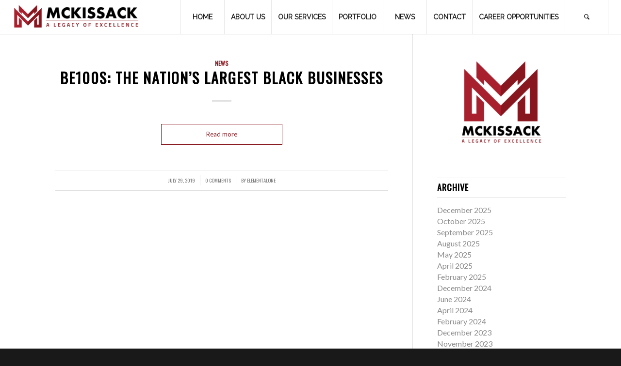

--- FILE ---
content_type: text/html; charset=UTF-8
request_url: https://mckissack.com/2019/07/
body_size: 14576
content:
<!DOCTYPE html>
<html lang="en-US" class="html_stretched responsive av-preloader-disabled  html_header_top html_logo_left html_main_nav_header html_menu_right html_custom html_header_sticky html_header_shrinking_disabled html_mobile_menu_tablet html_header_searchicon html_content_align_center html_header_unstick_top html_header_stretch html_minimal_header html_minimal_header_shadow html_elegant-blog html_av-submenu-hidden html_av-submenu-display-click html_av-overlay-side html_av-overlay-side-classic html_av-submenu-clone html_entry_id_2557 av-cookies-no-cookie-consent av-no-preview av-default-lightbox html_text_menu_active av-mobile-menu-switch-default">
<head>
<meta charset="UTF-8" />


<!-- mobile setting -->
<meta name="viewport" content="width=device-width, initial-scale=1">

<!-- Scripts/CSS and wp_head hook -->
<meta name='robots' content='noindex, follow' />

	<!-- This site is optimized with the Yoast SEO Premium plugin v21.7 (Yoast SEO v26.0) - https://yoast.com/wordpress/plugins/seo/ -->
	<title>July 2019 - McKissack &amp; McKissack</title>
	<meta property="og:locale" content="en_US" />
	<meta property="og:type" content="website" />
	<meta property="og:title" content="July 2019" />
	<meta property="og:url" content="https://mckissack.com/2019/07/" />
	<meta property="og:site_name" content="McKissack &amp; McKissack" />
	<meta name="twitter:card" content="summary_large_image" />
	<meta name="twitter:site" content="@McKissackCorp" />
	<script type="application/ld+json" class="yoast-schema-graph">{"@context":"https://schema.org","@graph":[{"@type":"CollectionPage","@id":"https://mckissack.com/2019/07/","url":"https://mckissack.com/2019/07/","name":"July 2019 - McKissack &amp; McKissack","isPartOf":{"@id":"https://mckissack.com/#website"},"primaryImageOfPage":{"@id":"https://mckissack.com/2019/07/#primaryimage"},"image":{"@id":"https://mckissack.com/2019/07/#primaryimage"},"thumbnailUrl":"https://mckissack.com/wp-content/uploads/2022/12/BE100S-WEB-CATEGORY-GRAPHIC-scaled.jpg","breadcrumb":{"@id":"https://mckissack.com/2019/07/#breadcrumb"},"inLanguage":"en-US"},{"@type":"ImageObject","inLanguage":"en-US","@id":"https://mckissack.com/2019/07/#primaryimage","url":"https://mckissack.com/wp-content/uploads/2022/12/BE100S-WEB-CATEGORY-GRAPHIC-scaled.jpg","contentUrl":"https://mckissack.com/wp-content/uploads/2022/12/BE100S-WEB-CATEGORY-GRAPHIC-scaled.jpg","width":2560,"height":1898},{"@type":"BreadcrumbList","@id":"https://mckissack.com/2019/07/#breadcrumb","itemListElement":[{"@type":"ListItem","position":1,"name":"Home","item":"https://mckissack.com/welcome/"},{"@type":"ListItem","position":2,"name":"Archives for July 2019"}]},{"@type":"WebSite","@id":"https://mckissack.com/#website","url":"https://mckissack.com/","name":"McKissack & McKissack","description":"The oldest minority/women-owned professional design and construction firm in the United States.","publisher":{"@id":"https://mckissack.com/#organization"},"potentialAction":[{"@type":"SearchAction","target":{"@type":"EntryPoint","urlTemplate":"https://mckissack.com/?s={search_term_string}"},"query-input":{"@type":"PropertyValueSpecification","valueRequired":true,"valueName":"search_term_string"}}],"inLanguage":"en-US"},{"@type":"Organization","@id":"https://mckissack.com/#organization","name":"McKissack & McKissack","url":"https://mckissack.com/","logo":{"@type":"ImageObject","inLanguage":"en-US","@id":"https://mckissack.com/#/schema/logo/image/","url":"https://mckissack.com/wp-content/uploads/2022/12/Mckissack_logo_2022_final.png","contentUrl":"https://mckissack.com/wp-content/uploads/2022/12/Mckissack_logo_2022_final.png","width":1584,"height":1224,"caption":"McKissack & McKissack"},"image":{"@id":"https://mckissack.com/#/schema/logo/image/"},"sameAs":["https://www.facebook.com/McKissackNYC/","https://x.com/McKissackCorp","https://www.instagram.com/mckissacknyc/","https://www.linkedin.com/company/mckissack/"]}]}</script>
	<!-- / Yoast SEO Premium plugin. -->


<link rel='dns-prefetch' href='//www.googletagmanager.com' />
<link rel="alternate" type="application/rss+xml" title="McKissack &amp; McKissack &raquo; Feed" href="https://mckissack.com/feed/" />
<link rel="alternate" type="application/rss+xml" title="McKissack &amp; McKissack &raquo; Comments Feed" href="https://mckissack.com/comments/feed/" />

<!-- google webfont font replacement -->

			<script type='text/javascript'>

				(function() {

					/*	check if webfonts are disabled by user setting via cookie - or user must opt in.	*/
					var html = document.getElementsByTagName('html')[0];
					var cookie_check = html.className.indexOf('av-cookies-needs-opt-in') >= 0 || html.className.indexOf('av-cookies-can-opt-out') >= 0;
					var allow_continue = true;
					var silent_accept_cookie = html.className.indexOf('av-cookies-user-silent-accept') >= 0;

					if( cookie_check && ! silent_accept_cookie )
					{
						if( ! document.cookie.match(/aviaCookieConsent/) || html.className.indexOf('av-cookies-session-refused') >= 0 )
						{
							allow_continue = false;
						}
						else
						{
							if( ! document.cookie.match(/aviaPrivacyRefuseCookiesHideBar/) )
							{
								allow_continue = false;
							}
							else if( ! document.cookie.match(/aviaPrivacyEssentialCookiesEnabled/) )
							{
								allow_continue = false;
							}
							else if( document.cookie.match(/aviaPrivacyGoogleWebfontsDisabled/) )
							{
								allow_continue = false;
							}
						}
					}

					if( allow_continue )
					{
						var f = document.createElement('link');

						f.type 	= 'text/css';
						f.rel 	= 'stylesheet';
						f.href 	= 'https://fonts.googleapis.com/css?family=Oswald%7CLato:300,400,700%7CRaleway&display=auto';
						f.id 	= 'avia-google-webfont';

						document.getElementsByTagName('head')[0].appendChild(f);
					}
				})();

			</script>
			<style id='wp-img-auto-sizes-contain-inline-css' type='text/css'>
img:is([sizes=auto i],[sizes^="auto," i]){contain-intrinsic-size:3000px 1500px}
/*# sourceURL=wp-img-auto-sizes-contain-inline-css */
</style>

<style id='wp-emoji-styles-inline-css' type='text/css'>

	img.wp-smiley, img.emoji {
		display: inline !important;
		border: none !important;
		box-shadow: none !important;
		height: 1em !important;
		width: 1em !important;
		margin: 0 0.07em !important;
		vertical-align: -0.1em !important;
		background: none !important;
		padding: 0 !important;
	}
/*# sourceURL=wp-emoji-styles-inline-css */
</style>
<link rel='stylesheet' id='wp-block-library-css' href='https://mckissack.com/wp-includes/css/dist/block-library/style.min.css?ver=bb1d1557dcbe115a933ad4d072d1d0c7' type='text/css' media='all' />
<style id='global-styles-inline-css' type='text/css'>
:root{--wp--preset--aspect-ratio--square: 1;--wp--preset--aspect-ratio--4-3: 4/3;--wp--preset--aspect-ratio--3-4: 3/4;--wp--preset--aspect-ratio--3-2: 3/2;--wp--preset--aspect-ratio--2-3: 2/3;--wp--preset--aspect-ratio--16-9: 16/9;--wp--preset--aspect-ratio--9-16: 9/16;--wp--preset--color--black: #000000;--wp--preset--color--cyan-bluish-gray: #abb8c3;--wp--preset--color--white: #ffffff;--wp--preset--color--pale-pink: #f78da7;--wp--preset--color--vivid-red: #cf2e2e;--wp--preset--color--luminous-vivid-orange: #ff6900;--wp--preset--color--luminous-vivid-amber: #fcb900;--wp--preset--color--light-green-cyan: #7bdcb5;--wp--preset--color--vivid-green-cyan: #00d084;--wp--preset--color--pale-cyan-blue: #8ed1fc;--wp--preset--color--vivid-cyan-blue: #0693e3;--wp--preset--color--vivid-purple: #9b51e0;--wp--preset--color--metallic-red: #b02b2c;--wp--preset--color--maximum-yellow-red: #edae44;--wp--preset--color--yellow-sun: #eeee22;--wp--preset--color--palm-leaf: #83a846;--wp--preset--color--aero: #7bb0e7;--wp--preset--color--old-lavender: #745f7e;--wp--preset--color--steel-teal: #5f8789;--wp--preset--color--raspberry-pink: #d65799;--wp--preset--color--medium-turquoise: #4ecac2;--wp--preset--gradient--vivid-cyan-blue-to-vivid-purple: linear-gradient(135deg,rgb(6,147,227) 0%,rgb(155,81,224) 100%);--wp--preset--gradient--light-green-cyan-to-vivid-green-cyan: linear-gradient(135deg,rgb(122,220,180) 0%,rgb(0,208,130) 100%);--wp--preset--gradient--luminous-vivid-amber-to-luminous-vivid-orange: linear-gradient(135deg,rgb(252,185,0) 0%,rgb(255,105,0) 100%);--wp--preset--gradient--luminous-vivid-orange-to-vivid-red: linear-gradient(135deg,rgb(255,105,0) 0%,rgb(207,46,46) 100%);--wp--preset--gradient--very-light-gray-to-cyan-bluish-gray: linear-gradient(135deg,rgb(238,238,238) 0%,rgb(169,184,195) 100%);--wp--preset--gradient--cool-to-warm-spectrum: linear-gradient(135deg,rgb(74,234,220) 0%,rgb(151,120,209) 20%,rgb(207,42,186) 40%,rgb(238,44,130) 60%,rgb(251,105,98) 80%,rgb(254,248,76) 100%);--wp--preset--gradient--blush-light-purple: linear-gradient(135deg,rgb(255,206,236) 0%,rgb(152,150,240) 100%);--wp--preset--gradient--blush-bordeaux: linear-gradient(135deg,rgb(254,205,165) 0%,rgb(254,45,45) 50%,rgb(107,0,62) 100%);--wp--preset--gradient--luminous-dusk: linear-gradient(135deg,rgb(255,203,112) 0%,rgb(199,81,192) 50%,rgb(65,88,208) 100%);--wp--preset--gradient--pale-ocean: linear-gradient(135deg,rgb(255,245,203) 0%,rgb(182,227,212) 50%,rgb(51,167,181) 100%);--wp--preset--gradient--electric-grass: linear-gradient(135deg,rgb(202,248,128) 0%,rgb(113,206,126) 100%);--wp--preset--gradient--midnight: linear-gradient(135deg,rgb(2,3,129) 0%,rgb(40,116,252) 100%);--wp--preset--font-size--small: 1rem;--wp--preset--font-size--medium: 1.125rem;--wp--preset--font-size--large: 1.75rem;--wp--preset--font-size--x-large: clamp(1.75rem, 3vw, 2.25rem);--wp--preset--spacing--20: 0.44rem;--wp--preset--spacing--30: 0.67rem;--wp--preset--spacing--40: 1rem;--wp--preset--spacing--50: 1.5rem;--wp--preset--spacing--60: 2.25rem;--wp--preset--spacing--70: 3.38rem;--wp--preset--spacing--80: 5.06rem;--wp--preset--shadow--natural: 6px 6px 9px rgba(0, 0, 0, 0.2);--wp--preset--shadow--deep: 12px 12px 50px rgba(0, 0, 0, 0.4);--wp--preset--shadow--sharp: 6px 6px 0px rgba(0, 0, 0, 0.2);--wp--preset--shadow--outlined: 6px 6px 0px -3px rgb(255, 255, 255), 6px 6px rgb(0, 0, 0);--wp--preset--shadow--crisp: 6px 6px 0px rgb(0, 0, 0);}:root { --wp--style--global--content-size: 800px;--wp--style--global--wide-size: 1130px; }:where(body) { margin: 0; }.wp-site-blocks > .alignleft { float: left; margin-right: 2em; }.wp-site-blocks > .alignright { float: right; margin-left: 2em; }.wp-site-blocks > .aligncenter { justify-content: center; margin-left: auto; margin-right: auto; }:where(.is-layout-flex){gap: 0.5em;}:where(.is-layout-grid){gap: 0.5em;}.is-layout-flow > .alignleft{float: left;margin-inline-start: 0;margin-inline-end: 2em;}.is-layout-flow > .alignright{float: right;margin-inline-start: 2em;margin-inline-end: 0;}.is-layout-flow > .aligncenter{margin-left: auto !important;margin-right: auto !important;}.is-layout-constrained > .alignleft{float: left;margin-inline-start: 0;margin-inline-end: 2em;}.is-layout-constrained > .alignright{float: right;margin-inline-start: 2em;margin-inline-end: 0;}.is-layout-constrained > .aligncenter{margin-left: auto !important;margin-right: auto !important;}.is-layout-constrained > :where(:not(.alignleft):not(.alignright):not(.alignfull)){max-width: var(--wp--style--global--content-size);margin-left: auto !important;margin-right: auto !important;}.is-layout-constrained > .alignwide{max-width: var(--wp--style--global--wide-size);}body .is-layout-flex{display: flex;}.is-layout-flex{flex-wrap: wrap;align-items: center;}.is-layout-flex > :is(*, div){margin: 0;}body .is-layout-grid{display: grid;}.is-layout-grid > :is(*, div){margin: 0;}body{padding-top: 0px;padding-right: 0px;padding-bottom: 0px;padding-left: 0px;}a:where(:not(.wp-element-button)){text-decoration: underline;}:root :where(.wp-element-button, .wp-block-button__link){background-color: #32373c;border-width: 0;color: #fff;font-family: inherit;font-size: inherit;font-style: inherit;font-weight: inherit;letter-spacing: inherit;line-height: inherit;padding-top: calc(0.667em + 2px);padding-right: calc(1.333em + 2px);padding-bottom: calc(0.667em + 2px);padding-left: calc(1.333em + 2px);text-decoration: none;text-transform: inherit;}.has-black-color{color: var(--wp--preset--color--black) !important;}.has-cyan-bluish-gray-color{color: var(--wp--preset--color--cyan-bluish-gray) !important;}.has-white-color{color: var(--wp--preset--color--white) !important;}.has-pale-pink-color{color: var(--wp--preset--color--pale-pink) !important;}.has-vivid-red-color{color: var(--wp--preset--color--vivid-red) !important;}.has-luminous-vivid-orange-color{color: var(--wp--preset--color--luminous-vivid-orange) !important;}.has-luminous-vivid-amber-color{color: var(--wp--preset--color--luminous-vivid-amber) !important;}.has-light-green-cyan-color{color: var(--wp--preset--color--light-green-cyan) !important;}.has-vivid-green-cyan-color{color: var(--wp--preset--color--vivid-green-cyan) !important;}.has-pale-cyan-blue-color{color: var(--wp--preset--color--pale-cyan-blue) !important;}.has-vivid-cyan-blue-color{color: var(--wp--preset--color--vivid-cyan-blue) !important;}.has-vivid-purple-color{color: var(--wp--preset--color--vivid-purple) !important;}.has-metallic-red-color{color: var(--wp--preset--color--metallic-red) !important;}.has-maximum-yellow-red-color{color: var(--wp--preset--color--maximum-yellow-red) !important;}.has-yellow-sun-color{color: var(--wp--preset--color--yellow-sun) !important;}.has-palm-leaf-color{color: var(--wp--preset--color--palm-leaf) !important;}.has-aero-color{color: var(--wp--preset--color--aero) !important;}.has-old-lavender-color{color: var(--wp--preset--color--old-lavender) !important;}.has-steel-teal-color{color: var(--wp--preset--color--steel-teal) !important;}.has-raspberry-pink-color{color: var(--wp--preset--color--raspberry-pink) !important;}.has-medium-turquoise-color{color: var(--wp--preset--color--medium-turquoise) !important;}.has-black-background-color{background-color: var(--wp--preset--color--black) !important;}.has-cyan-bluish-gray-background-color{background-color: var(--wp--preset--color--cyan-bluish-gray) !important;}.has-white-background-color{background-color: var(--wp--preset--color--white) !important;}.has-pale-pink-background-color{background-color: var(--wp--preset--color--pale-pink) !important;}.has-vivid-red-background-color{background-color: var(--wp--preset--color--vivid-red) !important;}.has-luminous-vivid-orange-background-color{background-color: var(--wp--preset--color--luminous-vivid-orange) !important;}.has-luminous-vivid-amber-background-color{background-color: var(--wp--preset--color--luminous-vivid-amber) !important;}.has-light-green-cyan-background-color{background-color: var(--wp--preset--color--light-green-cyan) !important;}.has-vivid-green-cyan-background-color{background-color: var(--wp--preset--color--vivid-green-cyan) !important;}.has-pale-cyan-blue-background-color{background-color: var(--wp--preset--color--pale-cyan-blue) !important;}.has-vivid-cyan-blue-background-color{background-color: var(--wp--preset--color--vivid-cyan-blue) !important;}.has-vivid-purple-background-color{background-color: var(--wp--preset--color--vivid-purple) !important;}.has-metallic-red-background-color{background-color: var(--wp--preset--color--metallic-red) !important;}.has-maximum-yellow-red-background-color{background-color: var(--wp--preset--color--maximum-yellow-red) !important;}.has-yellow-sun-background-color{background-color: var(--wp--preset--color--yellow-sun) !important;}.has-palm-leaf-background-color{background-color: var(--wp--preset--color--palm-leaf) !important;}.has-aero-background-color{background-color: var(--wp--preset--color--aero) !important;}.has-old-lavender-background-color{background-color: var(--wp--preset--color--old-lavender) !important;}.has-steel-teal-background-color{background-color: var(--wp--preset--color--steel-teal) !important;}.has-raspberry-pink-background-color{background-color: var(--wp--preset--color--raspberry-pink) !important;}.has-medium-turquoise-background-color{background-color: var(--wp--preset--color--medium-turquoise) !important;}.has-black-border-color{border-color: var(--wp--preset--color--black) !important;}.has-cyan-bluish-gray-border-color{border-color: var(--wp--preset--color--cyan-bluish-gray) !important;}.has-white-border-color{border-color: var(--wp--preset--color--white) !important;}.has-pale-pink-border-color{border-color: var(--wp--preset--color--pale-pink) !important;}.has-vivid-red-border-color{border-color: var(--wp--preset--color--vivid-red) !important;}.has-luminous-vivid-orange-border-color{border-color: var(--wp--preset--color--luminous-vivid-orange) !important;}.has-luminous-vivid-amber-border-color{border-color: var(--wp--preset--color--luminous-vivid-amber) !important;}.has-light-green-cyan-border-color{border-color: var(--wp--preset--color--light-green-cyan) !important;}.has-vivid-green-cyan-border-color{border-color: var(--wp--preset--color--vivid-green-cyan) !important;}.has-pale-cyan-blue-border-color{border-color: var(--wp--preset--color--pale-cyan-blue) !important;}.has-vivid-cyan-blue-border-color{border-color: var(--wp--preset--color--vivid-cyan-blue) !important;}.has-vivid-purple-border-color{border-color: var(--wp--preset--color--vivid-purple) !important;}.has-metallic-red-border-color{border-color: var(--wp--preset--color--metallic-red) !important;}.has-maximum-yellow-red-border-color{border-color: var(--wp--preset--color--maximum-yellow-red) !important;}.has-yellow-sun-border-color{border-color: var(--wp--preset--color--yellow-sun) !important;}.has-palm-leaf-border-color{border-color: var(--wp--preset--color--palm-leaf) !important;}.has-aero-border-color{border-color: var(--wp--preset--color--aero) !important;}.has-old-lavender-border-color{border-color: var(--wp--preset--color--old-lavender) !important;}.has-steel-teal-border-color{border-color: var(--wp--preset--color--steel-teal) !important;}.has-raspberry-pink-border-color{border-color: var(--wp--preset--color--raspberry-pink) !important;}.has-medium-turquoise-border-color{border-color: var(--wp--preset--color--medium-turquoise) !important;}.has-vivid-cyan-blue-to-vivid-purple-gradient-background{background: var(--wp--preset--gradient--vivid-cyan-blue-to-vivid-purple) !important;}.has-light-green-cyan-to-vivid-green-cyan-gradient-background{background: var(--wp--preset--gradient--light-green-cyan-to-vivid-green-cyan) !important;}.has-luminous-vivid-amber-to-luminous-vivid-orange-gradient-background{background: var(--wp--preset--gradient--luminous-vivid-amber-to-luminous-vivid-orange) !important;}.has-luminous-vivid-orange-to-vivid-red-gradient-background{background: var(--wp--preset--gradient--luminous-vivid-orange-to-vivid-red) !important;}.has-very-light-gray-to-cyan-bluish-gray-gradient-background{background: var(--wp--preset--gradient--very-light-gray-to-cyan-bluish-gray) !important;}.has-cool-to-warm-spectrum-gradient-background{background: var(--wp--preset--gradient--cool-to-warm-spectrum) !important;}.has-blush-light-purple-gradient-background{background: var(--wp--preset--gradient--blush-light-purple) !important;}.has-blush-bordeaux-gradient-background{background: var(--wp--preset--gradient--blush-bordeaux) !important;}.has-luminous-dusk-gradient-background{background: var(--wp--preset--gradient--luminous-dusk) !important;}.has-pale-ocean-gradient-background{background: var(--wp--preset--gradient--pale-ocean) !important;}.has-electric-grass-gradient-background{background: var(--wp--preset--gradient--electric-grass) !important;}.has-midnight-gradient-background{background: var(--wp--preset--gradient--midnight) !important;}.has-small-font-size{font-size: var(--wp--preset--font-size--small) !important;}.has-medium-font-size{font-size: var(--wp--preset--font-size--medium) !important;}.has-large-font-size{font-size: var(--wp--preset--font-size--large) !important;}.has-x-large-font-size{font-size: var(--wp--preset--font-size--x-large) !important;}
/*# sourceURL=global-styles-inline-css */
</style>

<link rel='stylesheet' id='contact-form-7-css' href='https://mckissack.com/wp-content/plugins/contact-form-7/includes/css/styles.css?ver=6.1.2' type='text/css' media='all' />
<link rel='stylesheet' id='avia-merged-styles-css' href='https://mckissack.com/wp-content/uploads/dynamic_avia/avia-merged-styles-386479d53c30790b9a29b96b1602de55---692f6cf0c1d7c.css' type='text/css' media='all' />
<link rel='stylesheet' id='avia-single-post-2557-css' href='https://mckissack.com/wp-content/uploads/dynamic_avia/avia_posts_css/post-2557.css?ver=ver-1764807587' type='text/css' media='all' />
<script type="text/javascript" src="https://mckissack.com/wp-includes/js/jquery/jquery.min.js?ver=3.7.1" id="jquery-core-js"></script>
<script type="text/javascript" src="https://mckissack.com/wp-includes/js/jquery/jquery-migrate.min.js?ver=3.4.1" id="jquery-migrate-js"></script>

<!-- Google tag (gtag.js) snippet added by Site Kit -->
<!-- Google Analytics snippet added by Site Kit -->
<script type="text/javascript" src="https://www.googletagmanager.com/gtag/js?id=G-BV3GR47ZCH" id="google_gtagjs-js" async></script>
<script type="text/javascript" id="google_gtagjs-js-after">
/* <![CDATA[ */
window.dataLayer = window.dataLayer || [];function gtag(){dataLayer.push(arguments);}
gtag("set","linker",{"domains":["mckissack.com"]});
gtag("js", new Date());
gtag("set", "developer_id.dZTNiMT", true);
gtag("config", "G-BV3GR47ZCH");
//# sourceURL=google_gtagjs-js-after
/* ]]> */
</script>
<script type="text/javascript" src="https://mckissack.com/wp-content/uploads/dynamic_avia/avia-head-scripts-27965639815ba5306b9b37307c9b2f08---692f6cf0d139f.js" id="avia-head-scripts-js"></script>
<link rel="https://api.w.org/" href="https://mckissack.com/wp-json/" /><meta name="generator" content="Site Kit by Google 1.162.1" /><link rel="profile" href="https://gmpg.org/xfn/11" />
<link rel="alternate" type="application/rss+xml" title="McKissack &amp; McKissack RSS2 Feed" href="https://mckissack.com/feed/" />
<link rel="pingback" href="https://mckissack.com/xmlrpc.php" />

<style type='text/css' media='screen'>
 #top #header_main > .container, #top #header_main > .container .main_menu  .av-main-nav > li > a, #top #header_main #menu-item-shop .cart_dropdown_link{ height:70px; line-height: 70px; }
 .html_top_nav_header .av-logo-container{ height:70px;  }
 .html_header_top.html_header_sticky #top #wrap_all #main{ padding-top:70px; } 
</style>
<!--[if lt IE 9]><script src="https://mckissack.com/wp-content/themes/enfold/js/html5shiv.js"></script><![endif]-->
<link rel="icon" href="https://mckissack.com/wp-content/uploads/2022/12/mckissack_favicon-1.png" type="image/png">

<!-- To speed up the rendering and to display the site as fast as possible to the user we include some styles and scripts for above the fold content inline -->
<script type="text/javascript">'use strict';var avia_is_mobile=!1;if(/Android|webOS|iPhone|iPad|iPod|BlackBerry|IEMobile|Opera Mini/i.test(navigator.userAgent)&&'ontouchstart' in document.documentElement){avia_is_mobile=!0;document.documentElement.className+=' avia_mobile '}
else{document.documentElement.className+=' avia_desktop '};document.documentElement.className+=' js_active ';(function(){var e=['-webkit-','-moz-','-ms-',''],n='',o=!1,a=!1;for(var t in e){if(e[t]+'transform' in document.documentElement.style){o=!0;n=e[t]+'transform'};if(e[t]+'perspective' in document.documentElement.style){a=!0}};if(o){document.documentElement.className+=' avia_transform '};if(a){document.documentElement.className+=' avia_transform3d '};if(typeof document.getElementsByClassName=='function'&&typeof document.documentElement.getBoundingClientRect=='function'&&avia_is_mobile==!1){if(n&&window.innerHeight>0){setTimeout(function(){var e=0,o={},a=0,t=document.getElementsByClassName('av-parallax'),i=window.pageYOffset||document.documentElement.scrollTop;for(e=0;e<t.length;e++){t[e].style.top='0px';o=t[e].getBoundingClientRect();a=Math.ceil((window.innerHeight+i-o.top)*0.3);t[e].style[n]='translate(0px, '+a+'px)';t[e].style.top='auto';t[e].className+=' enabled-parallax '}},50)}}})();</script><style type="text/css">
		@font-face {font-family: 'entypo-fontello'; font-weight: normal; font-style: normal; font-display: auto;
		src: url('https://mckissack.com/wp-content/themes/enfold/config-templatebuilder/avia-template-builder/assets/fonts/entypo-fontello.woff2') format('woff2'),
		url('https://mckissack.com/wp-content/themes/enfold/config-templatebuilder/avia-template-builder/assets/fonts/entypo-fontello.woff') format('woff'),
		url('https://mckissack.com/wp-content/themes/enfold/config-templatebuilder/avia-template-builder/assets/fonts/entypo-fontello.ttf') format('truetype'),
		url('https://mckissack.com/wp-content/themes/enfold/config-templatebuilder/avia-template-builder/assets/fonts/entypo-fontello.svg#entypo-fontello') format('svg'),
		url('https://mckissack.com/wp-content/themes/enfold/config-templatebuilder/avia-template-builder/assets/fonts/entypo-fontello.eot'),
		url('https://mckissack.com/wp-content/themes/enfold/config-templatebuilder/avia-template-builder/assets/fonts/entypo-fontello.eot?#iefix') format('embedded-opentype');
		} #top .avia-font-entypo-fontello, body .avia-font-entypo-fontello, html body [data-av_iconfont='entypo-fontello']:before{ font-family: 'entypo-fontello'; }
		
		@font-face {font-family: 'flaticon_mycollection'; font-weight: normal; font-style: normal; font-display: auto;
		src: url('https://mckissack.com/wp-content/uploads/avia_fonts/flaticon_mycollection/flaticon_mycollection.woff2') format('woff2'),
		url('https://mckissack.com/wp-content/uploads/avia_fonts/flaticon_mycollection/flaticon_mycollection.woff') format('woff'),
		url('https://mckissack.com/wp-content/uploads/avia_fonts/flaticon_mycollection/flaticon_mycollection.ttf') format('truetype'),
		url('https://mckissack.com/wp-content/uploads/avia_fonts/flaticon_mycollection/flaticon_mycollection.svg#flaticon_mycollection') format('svg'),
		url('https://mckissack.com/wp-content/uploads/avia_fonts/flaticon_mycollection/flaticon_mycollection.eot'),
		url('https://mckissack.com/wp-content/uploads/avia_fonts/flaticon_mycollection/flaticon_mycollection.eot?#iefix') format('embedded-opentype');
		} #top .avia-font-flaticon_mycollection, body .avia-font-flaticon_mycollection, html body [data-av_iconfont='flaticon_mycollection']:before{ font-family: 'flaticon_mycollection'; }
		</style>

<!--
Debugging Info for Theme support: 

Theme: Enfold
Version: 6.0.8
Installed: enfold
AviaFramework Version: 5.6
AviaBuilder Version: 5.3
aviaElementManager Version: 1.0.1
- - - - - - - - - - -
ChildTheme: Enfold Child Theme
ChildTheme Version: 2.0 2019
ChildTheme Installed: enfold

- - - - - - - - - - -
ML:1024-PU:46-PLA:12
WP:6.9
Compress: CSS:all theme files - JS:all theme files
Updates: enabled - token has changed and not verified
PLAu:10
-->
</head>

<body data-rsssl=1 id="top" class="archive date wp-theme-enfold wp-child-theme-enfold-child stretched rtl_columns av-curtain-numeric oswald lato  avia-responsive-images-support av-recaptcha-enabled av-google-badge-hide" itemscope="itemscope" itemtype="https://schema.org/WebPage" >

	
	<div id='wrap_all'>

	
<header id='header' class='all_colors header_color light_bg_color  av_header_top av_logo_left av_main_nav_header av_menu_right av_custom av_header_sticky av_header_shrinking_disabled av_header_stretch av_mobile_menu_tablet av_header_searchicon av_header_unstick_top av_seperator_big_border av_minimal_header av_minimal_header_shadow av_bottom_nav_disabled  av_alternate_logo_active'  data-av_shrink_factor='50' role="banner" itemscope="itemscope" itemtype="https://schema.org/WPHeader" >

		<div  id='header_main' class='container_wrap container_wrap_logo'>

        <div class='container av-logo-container'><div class='inner-container'><span class='logo avia-standard-logo'><a href='https://mckissack.com/' class='' aria-label='mckissack_logo' title='mckissack_logo'><img src="https://mckissack.com/wp-content/uploads/2022/12/mckissack_logo.png" srcset="https://mckissack.com/wp-content/uploads/2022/12/mckissack_logo.png 340w, https://mckissack.com/wp-content/uploads/2022/12/mckissack_logo-300x79.png 300w" sizes="(max-width: 340px) 100vw, 340px" height="100" width="300" alt='McKissack &amp; McKissack' title='mckissack_logo' /></a></span><nav class='main_menu' data-selectname='Select a page'  role="navigation" itemscope="itemscope" itemtype="https://schema.org/SiteNavigationElement" ><div class="avia-menu av-main-nav-wrap"><ul role="menu" class="menu av-main-nav" id="avia-menu"><li role="menuitem" id="menu-item-782" class="menu-item menu-item-type-post_type menu-item-object-page menu-item-home menu-item-top-level menu-item-top-level-1"><a href="https://mckissack.com/" itemprop="url" tabindex="0"><span class="avia-bullet"></span><span class="avia-menu-text">HOME</span><span class="avia-menu-fx"><span class="avia-arrow-wrap"><span class="avia-arrow"></span></span></span></a></li>
<li role="menuitem" id="menu-item-783" class="menu-item menu-item-type-post_type menu-item-object-page menu-item-has-children menu-item-top-level menu-item-top-level-2"><a href="https://mckissack.com/about/" itemprop="url" tabindex="0"><span class="avia-bullet"></span><span class="avia-menu-text">ABOUT US</span><span class="avia-menu-fx"><span class="avia-arrow-wrap"><span class="avia-arrow"></span></span></span></a>


<ul class="sub-menu">
	<li role="menuitem" id="menu-item-1179" class="menu-item menu-item-type-post_type menu-item-object-page"><a href="https://mckissack.com/about/leadership/" itemprop="url" tabindex="0"><span class="avia-bullet"></span><span class="avia-menu-text">LEADERSHIP</span></a></li>
	<li role="menuitem" id="menu-item-997" class="menu-item menu-item-type-post_type menu-item-object-page"><a href="https://mckissack.com/about/board-of-advisors/" itemprop="url" tabindex="0"><span class="avia-bullet"></span><span class="avia-menu-text">BOARD OF ADVISORS</span></a></li>
</ul>
</li>
<li role="menuitem" id="menu-item-1000" class="menu-item menu-item-type-post_type menu-item-object-page menu-item-has-children menu-item-top-level menu-item-top-level-3"><a href="https://mckissack.com/our-services/" itemprop="url" tabindex="0"><span class="avia-bullet"></span><span class="avia-menu-text">OUR SERVICES</span><span class="avia-menu-fx"><span class="avia-arrow-wrap"><span class="avia-arrow"></span></span></span></a>


<ul class="sub-menu">
	<li role="menuitem" id="menu-item-2234" class="menu-item menu-item-type-post_type menu-item-object-page"><a href="https://mckissack.com/our-services/construction-management/" itemprop="url" tabindex="0"><span class="avia-bullet"></span><span class="avia-menu-text">CONSTRUCTION MANAGEMENT</span></a></li>
	<li role="menuitem" id="menu-item-2306" class="menu-item menu-item-type-post_type menu-item-object-page"><a href="https://mckissack.com/our-services/preconstruction/" itemprop="url" tabindex="0"><span class="avia-bullet"></span><span class="avia-menu-text">PRECONSTRUCTION</span></a></li>
	<li role="menuitem" id="menu-item-2413" class="menu-item menu-item-type-post_type menu-item-object-page"><a href="https://mckissack.com/our-services/program-management/" itemprop="url" tabindex="0"><span class="avia-bullet"></span><span class="avia-menu-text">PROGRAM MANAGEMENT</span></a></li>
	<li role="menuitem" id="menu-item-2422" class="menu-item menu-item-type-post_type menu-item-object-page"><a href="https://mckissack.com/our-services/construction-services/" itemprop="url" tabindex="0"><span class="avia-bullet"></span><span class="avia-menu-text">CONSTRUCTION SERVICES</span></a></li>
	<li role="menuitem" id="menu-item-2427" class="menu-item menu-item-type-post_type menu-item-object-page"><a href="https://mckissack.com/our-services/compliance-services/" itemprop="url" tabindex="0"><span class="avia-bullet"></span><span class="avia-menu-text">COMPLIANCE SERVICES</span></a></li>
	<li role="menuitem" id="menu-item-2443" class="menu-item menu-item-type-post_type menu-item-object-page"><a href="https://mckissack.com/our-services/disaster-recovery-resiliency/" itemprop="url" tabindex="0"><span class="avia-bullet"></span><span class="avia-menu-text">DISASTER RECOVERY &#038; RESILIENCY</span></a></li>
</ul>
</li>
<li role="menuitem" id="menu-item-1009" class="menu-item menu-item-type-post_type menu-item-object-page menu-item-has-children menu-item-top-level menu-item-top-level-4"><a href="https://mckissack.com/portfolio/" itemprop="url" tabindex="0"><span class="avia-bullet"></span><span class="avia-menu-text">PORTFOLIO</span><span class="avia-menu-fx"><span class="avia-arrow-wrap"><span class="avia-arrow"></span></span></span></a>


<ul class="sub-menu">
	<li role="menuitem" id="menu-item-1529" class="menu-item menu-item-type-post_type menu-item-object-page"><a href="https://mckissack.com/portfolio/academic/" itemprop="url" tabindex="0"><span class="avia-bullet"></span><span class="avia-menu-text">ACADEMIC</span></a></li>
	<li role="menuitem" id="menu-item-1533" class="menu-item menu-item-type-post_type menu-item-object-page"><a href="https://mckissack.com/portfolio/aviation/" itemprop="url" tabindex="0"><span class="avia-bullet"></span><span class="avia-menu-text">AVIATION</span></a></li>
	<li role="menuitem" id="menu-item-1546" class="menu-item menu-item-type-post_type menu-item-object-page"><a href="https://mckissack.com/portfolio/commercial-financial/" itemprop="url" tabindex="0"><span class="avia-bullet"></span><span class="avia-menu-text">COMMERCIAL / FINANCIAL</span></a></li>
	<li role="menuitem" id="menu-item-2048" class="menu-item menu-item-type-post_type menu-item-object-page"><a href="https://mckissack.com/portfolio/diversity/" itemprop="url" tabindex="0"><span class="avia-bullet"></span><span class="avia-menu-text">REGULATORY COMPLIANCE</span></a></li>
	<li role="menuitem" id="menu-item-2051" class="menu-item menu-item-type-post_type menu-item-object-page"><a href="https://mckissack.com/portfolio/healthcare/" itemprop="url" tabindex="0"><span class="avia-bullet"></span><span class="avia-menu-text">HEALTHCARE</span></a></li>
	<li role="menuitem" id="menu-item-2057" class="menu-item menu-item-type-post_type menu-item-object-page"><a href="https://mckissack.com/portfolio/municipal/" itemprop="url" tabindex="0"><span class="avia-bullet"></span><span class="avia-menu-text">MUNICIPAL</span></a></li>
	<li role="menuitem" id="menu-item-2067" class="menu-item menu-item-type-post_type menu-item-object-page"><a href="https://mckissack.com/portfolio/disaster-recovery-and-resiliency/" itemprop="url" tabindex="0"><span class="avia-bullet"></span><span class="avia-menu-text">DISASTER RECOVERY &#038; RESILIENCY</span></a></li>
	<li role="menuitem" id="menu-item-2071" class="menu-item menu-item-type-post_type menu-item-object-page"><a href="https://mckissack.com/portfolio/stadia-parks/" itemprop="url" tabindex="0"><span class="avia-bullet"></span><span class="avia-menu-text">STADIA &#038; PARKS</span></a></li>
	<li role="menuitem" id="menu-item-1542" class="menu-item menu-item-type-post_type menu-item-object-page"><a href="https://mckissack.com/portfolio/transportation/" itemprop="url" tabindex="0"><span class="avia-bullet"></span><span class="avia-menu-text">TRANSPORTATION</span></a></li>
</ul>
</li>
<li role="menuitem" id="menu-item-789" class="menu-item menu-item-type-post_type menu-item-object-page menu-item-top-level menu-item-top-level-5"><a href="https://mckissack.com/news/" itemprop="url" tabindex="0"><span class="avia-bullet"></span><span class="avia-menu-text">NEWS</span><span class="avia-menu-fx"><span class="avia-arrow-wrap"><span class="avia-arrow"></span></span></span></a></li>
<li role="menuitem" id="menu-item-787" class="menu-item menu-item-type-post_type menu-item-object-page menu-item-top-level menu-item-top-level-6"><a href="https://mckissack.com/contact/" itemprop="url" tabindex="0"><span class="avia-bullet"></span><span class="avia-menu-text">CONTACT</span><span class="avia-menu-fx"><span class="avia-arrow-wrap"><span class="avia-arrow"></span></span></span></a></li>
<li role="menuitem" id="menu-item-2944" class="menu-item menu-item-type-post_type menu-item-object-page menu-item-mega-parent  menu-item-top-level menu-item-top-level-7"><a href="https://mckissack.com/contact/career-opportunities/" itemprop="url" tabindex="0"><span class="avia-bullet"></span><span class="avia-menu-text">CAREER OPPORTUNITIES</span><span class="avia-menu-fx"><span class="avia-arrow-wrap"><span class="avia-arrow"></span></span></span></a></li>
<li id="menu-item-search" class="noMobile menu-item menu-item-search-dropdown menu-item-avia-special" role="menuitem"><a aria-label="Search" href="?s=" rel="nofollow" data-avia-search-tooltip="
&lt;search&gt;
	&lt;form role=&quot;search&quot; action=&quot;https://mckissack.com/&quot; id=&quot;searchform&quot; method=&quot;get&quot; class=&quot;&quot;&gt;
		&lt;div&gt;
			&lt;input type=&quot;submit&quot; value=&quot;&quot; id=&quot;searchsubmit&quot; class=&quot;button avia-font-entypo-fontello&quot; title=&quot;Enter at least 3 characters to show search results in a dropdown or click to route to search result page to show all results&quot; /&gt;
			&lt;input type=&quot;search&quot; id=&quot;s&quot; name=&quot;s&quot; value=&quot;&quot; aria-label='Search' placeholder='Search' required /&gt;
					&lt;/div&gt;
	&lt;/form&gt;
&lt;/search&gt;
" aria-hidden='false' data-av_icon='' data-av_iconfont='entypo-fontello'><span class="avia_hidden_link_text">Search</span></a></li><li class="av-burger-menu-main menu-item-avia-special " role="menuitem">
	        			<a href="#" aria-label="Menu" aria-hidden="false">
							<span class="av-hamburger av-hamburger--spin av-js-hamburger">
								<span class="av-hamburger-box">
						          <span class="av-hamburger-inner"></span>
						          <strong>Menu</strong>
								</span>
							</span>
							<span class="avia_hidden_link_text">Menu</span>
						</a>
	        		   </li></ul></div></nav></div> </div> 
		<!-- end container_wrap-->
		</div>
<div class="header_bg"></div>
<!-- end header -->
</header>

	<div id='main' class='all_colors' data-scroll-offset='70'>

	
		<div class='container_wrap container_wrap_first main_color sidebar_right'>

			<div class='container template-blog '>

				<main class='content av-content-small alpha units av-main-archive'  role="main" itemprop="mainContentOfPage" itemscope="itemscope" itemtype="https://schema.org/Blog" >

					<article class="post-entry post-entry-type-standard post-entry-2557 post-loop-1 post-parity-odd post-entry-last custom with-slider post-2557 post type-post status-publish format-standard has-post-thumbnail hentry category-news"  itemscope="itemscope" itemtype="https://schema.org/BlogPosting" itemprop="blogPost" ><div class="blog-meta"></div><div class='entry-content-wrapper clearfix standard-content'><header class="entry-content-header" aria-label="Post: BE100s: The Nation’s Largest Black Businesses"><div class="av-heading-wrapper"><span class="blog-categories minor-meta"><a href="https://mckissack.com/category/news/" rel="tag">News</a></span><h2 class='post-title entry-title '  itemprop="headline" ><a href="https://mckissack.com/2019/07/29/be100s-the-nations-largest-black-businesses/" rel="bookmark" title="Permanent Link: BE100s: The Nation’s Largest Black Businesses">BE100s: The Nation’s Largest Black Businesses<span class="post-format-icon minor-meta"></span></a></h2></div></header><span class="av-vertical-delimiter"></span><div class="entry-content"  itemprop="text" ><div class="read-more-link"><a href="https://mckissack.com/2019/07/29/be100s-the-nations-largest-black-businesses/" class="more-link">Read more<span class="more-link-arrow"></span></a></div>
</div><span class="post-meta-infos"><time class="date-container minor-meta updated"  itemprop="datePublished" datetime="2019-07-29T18:57:00+00:00" >July 29, 2019</time><span class="text-sep">/</span><span class="comment-container minor-meta"><a href="https://mckissack.com/2019/07/29/be100s-the-nations-largest-black-businesses/#respond" class="comments-link" >0 Comments</a></span><span class="text-sep">/</span><span class="blog-author minor-meta">by <span class="entry-author-link"  itemprop="author" ><span class="author"><span class="fn"><a href="https://mckissack.com/author/elementalone/" title="Posts by elementalone" rel="author">elementalone</a></span></span></span></span></span><footer class="entry-footer"></footer><div class='post_delimiter'></div></div><div class="post_author_timeline"></div><span class='hidden'>
				<span class='av-structured-data'  itemprop="image" itemscope="itemscope" itemtype="https://schema.org/ImageObject" >
						<span itemprop='url'>https://mckissack.com/wp-content/uploads/2022/12/BE100S-WEB-CATEGORY-GRAPHIC-scaled.jpg</span>
						<span itemprop='height'>1898</span>
						<span itemprop='width'>2560</span>
				</span>
				<span class='av-structured-data'  itemprop="publisher" itemtype="https://schema.org/Organization" itemscope="itemscope" >
						<span itemprop='name'>elementalone</span>
						<span itemprop='logo' itemscope itemtype='https://schema.org/ImageObject'>
							<span itemprop='url'>https://mckissack.com/wp-content/uploads/2022/12/mckissack_logo.png</span>
						</span>
				</span><span class='av-structured-data'  itemprop="author" itemscope="itemscope" itemtype="https://schema.org/Person" ><span itemprop='name'>elementalone</span></span><span class='av-structured-data'  itemprop="datePublished" datetime="2019-07-29T18:57:00+00:00" >2019-07-29 18:57:00</span><span class='av-structured-data'  itemprop="dateModified" itemtype="https://schema.org/dateModified" >2022-12-29 19:13:01</span><span class='av-structured-data'  itemprop="mainEntityOfPage" itemtype="https://schema.org/mainEntityOfPage" ><span itemprop='name'>BE100s: The Nation’s Largest Black Businesses</span></span></span></article><div class='custom'></div>
				<!--end content-->
				</main>

				<aside class='sidebar sidebar_right   alpha units' aria-label="Sidebar"  role="complementary" itemscope="itemscope" itemtype="https://schema.org/WPSideBar" ><div class="inner_sidebar extralight-border"><section id="media_image-2" class="widget clearfix widget_media_image"><img width="300" height="205" src="https://mckissack.com/wp-content/uploads/2022/12/mckissack_logo_home-1-300x205.png" class="avia-img-lazy-loading-900 image wp-image-900  attachment-medium size-medium" alt="" style="max-width: 100%; height: auto;" decoding="async" loading="lazy" srcset="https://mckissack.com/wp-content/uploads/2022/12/mckissack_logo_home-1-300x205.png 300w, https://mckissack.com/wp-content/uploads/2022/12/mckissack_logo_home-1.png 590w" sizes="auto, (max-width: 300px) 100vw, 300px" /><span class="seperator extralight-border"></span></section><section id="archives-4" class="widget clearfix widget_archive"><h3 class="widgettitle">Archive</h3>
			<ul>
					<li><a href='https://mckissack.com/2025/12/'>December 2025</a></li>
	<li><a href='https://mckissack.com/2025/10/'>October 2025</a></li>
	<li><a href='https://mckissack.com/2025/09/'>September 2025</a></li>
	<li><a href='https://mckissack.com/2025/08/'>August 2025</a></li>
	<li><a href='https://mckissack.com/2025/05/'>May 2025</a></li>
	<li><a href='https://mckissack.com/2025/04/'>April 2025</a></li>
	<li><a href='https://mckissack.com/2025/02/'>February 2025</a></li>
	<li><a href='https://mckissack.com/2024/12/'>December 2024</a></li>
	<li><a href='https://mckissack.com/2024/06/'>June 2024</a></li>
	<li><a href='https://mckissack.com/2024/04/'>April 2024</a></li>
	<li><a href='https://mckissack.com/2024/02/'>February 2024</a></li>
	<li><a href='https://mckissack.com/2023/12/'>December 2023</a></li>
	<li><a href='https://mckissack.com/2023/11/'>November 2023</a></li>
	<li><a href='https://mckissack.com/2023/09/'>September 2023</a></li>
	<li><a href='https://mckissack.com/2023/08/'>August 2023</a></li>
	<li><a href='https://mckissack.com/2023/06/'>June 2023</a></li>
	<li><a href='https://mckissack.com/2023/05/'>May 2023</a></li>
	<li><a href='https://mckissack.com/2023/04/'>April 2023</a></li>
	<li><a href='https://mckissack.com/2023/03/'>March 2023</a></li>
	<li><a href='https://mckissack.com/2023/02/'>February 2023</a></li>
	<li><a href='https://mckissack.com/2022/12/'>December 2022</a></li>
	<li><a href='https://mckissack.com/2022/10/'>October 2022</a></li>
	<li><a href='https://mckissack.com/2022/08/'>August 2022</a></li>
	<li><a href='https://mckissack.com/2022/07/'>July 2022</a></li>
	<li><a href='https://mckissack.com/2022/06/'>June 2022</a></li>
	<li><a href='https://mckissack.com/2022/05/'>May 2022</a></li>
	<li><a href='https://mckissack.com/2022/04/'>April 2022</a></li>
	<li><a href='https://mckissack.com/2022/03/'>March 2022</a></li>
	<li><a href='https://mckissack.com/2022/02/'>February 2022</a></li>
	<li><a href='https://mckissack.com/2022/01/'>January 2022</a></li>
	<li><a href='https://mckissack.com/2021/12/'>December 2021</a></li>
	<li><a href='https://mckissack.com/2021/11/'>November 2021</a></li>
	<li><a href='https://mckissack.com/2021/10/'>October 2021</a></li>
	<li><a href='https://mckissack.com/2021/09/'>September 2021</a></li>
	<li><a href='https://mckissack.com/2021/03/'>March 2021</a></li>
	<li><a href='https://mckissack.com/2021/02/'>February 2021</a></li>
	<li><a href='https://mckissack.com/2020/09/'>September 2020</a></li>
	<li><a href='https://mckissack.com/2020/02/'>February 2020</a></li>
	<li><a href='https://mckissack.com/2019/11/'>November 2019</a></li>
	<li><a href='https://mckissack.com/2019/10/'>October 2019</a></li>
	<li><a href='https://mckissack.com/2019/07/' aria-current="page">July 2019</a></li>
	<li><a href='https://mckissack.com/2019/06/'>June 2019</a></li>
	<li><a href='https://mckissack.com/2019/05/'>May 2019</a></li>
	<li><a href='https://mckissack.com/2018/04/'>April 2018</a></li>
	<li><a href='https://mckissack.com/2018/02/'>February 2018</a></li>
			</ul>

			<span class="seperator extralight-border"></span></section><section id="categories-4" class="widget clearfix widget_categories"><h3 class="widgettitle">Categories</h3>
			<ul>
					<li class="cat-item cat-item-2"><a href="https://mckissack.com/category/news/">News</a>
</li>
			</ul>

			<span class="seperator extralight-border"></span></section><section id="avia_fb_likebox-2" class="widget clearfix avia-widget-container avia_fb_likebox avia_no_block_preview"><h3 class="widgettitle">Facebook</h3><div class='av_facebook_widget_wrap ' ><div class="fb-page" data-width="500" data-href="https://www.facebook.com/McKissackNYC/" data-small-header="false" data-adapt-container-width="true" data-hide-cover="false" data-show-facepile="true" data-show-posts="false"><div class="fb-xfbml-parse-ignore"></div></div></div><span class="seperator extralight-border"></span></section><section id="avia-instagram-feed-2" class="widget clearfix avia-widget-container avia-instagram-feed avia_no_block_preview"><h3 class="widgettitle">Instagram</h3><p class="av-instagram-errors-msg">No images available at the moment</p><a class="av-instagram-follow avia-button" href="https://instagram.com/mckissacknyc" rel="me" target="lightbox">Follow Me!</a><span class="seperator extralight-border"></span></section></div></aside>
			</div><!--end container-->

		</div><!-- close default .container_wrap element -->

				<div class='container_wrap footer_color' id='footer'>

					<div class='container'>

						<div class='flex_column av_one_third  first el_before_av_one_third'><section id="text-3" class="widget clearfix widget_text"><h3 class="widgettitle">New York</h3>			<div class="textwidget"><p>498 Seventh Avenue, 17<sup>th</sup> Floor – South<br />
New York, NY 10018<br />
T: 212.349.6500<br />
F: 332.895.0414</p>
<p><a href="https://www.google.com/maps/place/498+7th+Ave,+New+York,+NY+10018/@40.7528009,-73.9897282,17z/data=!3m1!4b1!4m5!3m4!1s0x89c259ac71c4054b:0xddb44b6abf3eae18!8m2!3d40.7528009!4d-73.9897282" target="_blank" rel="noopener noreferrer">Map</a> | <a href="https://www.google.com/maps/dir//498+7th+Avenue,+New+York,+NY/@40.7528009,-73.9919169,17z/data=!4m8!4m7!1m0!1m5!1m1!1s0x89c259ac71c4054b:0xddb44b6abf3eae18!2m2!1d-73.9897282!2d40.7528009" target="_blank" rel="noopener noreferrer">Directions</a></p>
</div>
		<span class="seperator extralight-border"></span></section></div><div class='flex_column av_one_third  el_after_av_one_third el_before_av_one_third '><section id="text-5" class="widget clearfix widget_text"><h3 class="widgettitle">Mount Vernon</h3>			<div class="textwidget"><p>12 E 3rd Street<br />
Mount Vernon, NY 10550<br />
T: 914.771.1217</p>
<p><a href="https://www.google.com/maps/place/12+E+3rd+St,+Mt+Vernon,+NY+10550/@40.9068303,-73.8367884,17z/data=!3m1!4b1!4m5!3m4!1s0x89c28d36b68f4fb5:0x3b76f2f10f04bc4!8m2!3d40.9068303!4d-73.8345997" target="_blank" rel="noopener noreferrer">Map</a> | <a href="https://www.google.com/maps/dir//12+E+3rd+St,+Mt+Vernon,+NY+10550/@40.9068303,-73.8367884,17z/data=!4m8!4m7!1m0!1m5!1m1!1s0x89c28d36b68f4fb5:0x3b76f2f10f04bc4!2m2!1d-73.8345997!2d40.9068303" target="_blank" rel="noopener noreferrer">Directions</a></p>
</div>
		<span class="seperator extralight-border"></span></section></div><div class='flex_column av_one_third  el_after_av_one_third el_before_av_one_third '><section id="text-6" class="widget clearfix widget_text"><h3 class="widgettitle">Philadelphia</h3>			<div class="textwidget"><p>123 South Broad Street, Suite 2740<br />
Philadelphia, PA 19109<br />
T: 215.988.9450<br />
F: 215.988.9434</p>
<p><a href="https://www.google.com/maps/place/123+S+Broad+St+%232170,+Philadelphia,+PA+19109/@39.9496684,-75.1658694,17z/data=!3m1!4b1!4m5!3m4!1s0x89c6c62f848a8551:0xf5fba5fd8342d85b!8m2!3d39.9496643!4d-75.1636754" target="_blank" rel="noopener noreferrer">Map</a> | <a href="https://www.google.com/maps/dir//123+S+Broad+St+%232170,+Philadelphia,+PA+19109/@39.9497248,-75.1987806,13z/data=!4m8!4m7!1m0!1m5!1m1!1s0x89c6c62f848a8551:0xf5fba5fd8342d85b!2m2!1d-75.1636754!2d39.9496643" target="_blank" rel="noopener noreferrer">Directions</a></p>
</div>
		<span class="seperator extralight-border"></span></section></div>
					</div>

				<!-- ####### END FOOTER CONTAINER ####### -->
				</div>

	

	
				<footer class='container_wrap socket_color' id='socket'  role="contentinfo" itemscope="itemscope" itemtype="https://schema.org/WPFooter" aria-label="Copyright and company info" >
                    <div class='container'>

                        <span class='copyright'> © 2023 McKissack & McKissack  || <a href="https://mckissack.com/privacy-policy/">Privacy Policy </a> || <a href="https://mckissack.com/terms-and-conditions/">Terms and Conditions </a> ||  <a href="https://mckissack.com/disclaimer/"> Disclaimer </a> || Site Powered by: <a href="//www.elementalstudios.us" target=”_blank”>Elemental Studios, Inc</a></span>

                        <ul class='noLightbox social_bookmarks icon_count_4'><li class='social_bookmarks_facebook av-social-link-facebook social_icon_1'><a  target="_blank" aria-label="Link to Facebook" href='https://www.facebook.com/McKissackNYC/' aria-hidden='false' data-av_icon='' data-av_iconfont='entypo-fontello' title='Facebook'><span class='avia_hidden_link_text'>Facebook</span></a></li><li class='social_bookmarks_instagram av-social-link-instagram social_icon_2'><a  target="_blank" aria-label="Link to Instagram" href='https://www.instagram.com/mckissacknyc/' aria-hidden='false' data-av_icon='' data-av_iconfont='entypo-fontello' title='Instagram'><span class='avia_hidden_link_text'>Instagram</span></a></li><li class='social_bookmarks_twitter av-social-link-twitter social_icon_3'><a  target="_blank" aria-label="Link to X" href='https://twitter.com/McKissackCorp' aria-hidden='false' data-av_icon='' data-av_iconfont='entypo-fontello' title='X'><span class='avia_hidden_link_text'>X</span></a></li><li class='social_bookmarks_linkedin av-social-link-linkedin social_icon_4'><a  target="_blank" aria-label="Link to LinkedIn" href='https://www.linkedin.com/company/mckissack/' aria-hidden='false' data-av_icon='' data-av_iconfont='entypo-fontello' title='LinkedIn'><span class='avia_hidden_link_text'>LinkedIn</span></a></li></ul>
                    </div>

	            <!-- ####### END SOCKET CONTAINER ####### -->
				</footer>


					<!-- end main -->
		</div>

		<!-- end wrap_all --></div>

<a href='#top' title='Scroll to top' id='scroll-top-link' aria-hidden='true' data-av_icon='' data-av_iconfont='entypo-fontello' tabindex='-1'><span class="avia_hidden_link_text">Scroll to top</span></a>

<div id="fb-root"></div>

<script type="speculationrules">
{"prefetch":[{"source":"document","where":{"and":[{"href_matches":"/*"},{"not":{"href_matches":["/wp-*.php","/wp-admin/*","/wp-content/uploads/*","/wp-content/*","/wp-content/plugins/*","/wp-content/themes/enfold-child/*","/wp-content/themes/enfold/*","/*\\?(.+)"]}},{"not":{"selector_matches":"a[rel~=\"nofollow\"]"}},{"not":{"selector_matches":".no-prefetch, .no-prefetch a"}}]},"eagerness":"conservative"}]}
</script>

 <script type='text/javascript'>
 /* <![CDATA[ */  
var avia_framework_globals = avia_framework_globals || {};
    avia_framework_globals.frameworkUrl = 'https://mckissack.com/wp-content/themes/enfold/framework/';
    avia_framework_globals.installedAt = 'https://mckissack.com/wp-content/themes/enfold/';
    avia_framework_globals.ajaxurl = 'https://mckissack.com/wp-admin/admin-ajax.php';
/* ]]> */ 
</script>
 
 
<script>(function(d, s, id) {
  var js, fjs = d.getElementsByTagName(s)[0];
  if (d.getElementById(id)) return;
  js = d.createElement(s); js.id = id;
  js.src = "//connect.facebook.net/en_US/sdk.js#xfbml=1&version=v2.7";
  fjs.parentNode.insertBefore(js, fjs);
}(document, "script", "facebook-jssdk"));</script><script type="text/javascript" src="https://mckissack.com/wp-includes/js/dist/hooks.min.js?ver=dd5603f07f9220ed27f1" id="wp-hooks-js"></script>
<script type="text/javascript" src="https://mckissack.com/wp-includes/js/dist/i18n.min.js?ver=c26c3dc7bed366793375" id="wp-i18n-js"></script>
<script type="text/javascript" id="wp-i18n-js-after">
/* <![CDATA[ */
wp.i18n.setLocaleData( { 'text direction\u0004ltr': [ 'ltr' ] } );
//# sourceURL=wp-i18n-js-after
/* ]]> */
</script>
<script type="text/javascript" src="https://mckissack.com/wp-content/plugins/contact-form-7/includes/swv/js/index.js?ver=6.1.2" id="swv-js"></script>
<script type="text/javascript" id="contact-form-7-js-before">
/* <![CDATA[ */
var wpcf7 = {
    "api": {
        "root": "https:\/\/mckissack.com\/wp-json\/",
        "namespace": "contact-form-7\/v1"
    },
    "cached": 1
};
//# sourceURL=contact-form-7-js-before
/* ]]> */
</script>
<script type="text/javascript" src="https://mckissack.com/wp-content/plugins/contact-form-7/includes/js/index.js?ver=6.1.2" id="contact-form-7-js"></script>
<script type="text/javascript" src="https://www.google.com/recaptcha/api.js?render=6LcxA8MjAAAAAMpEHRACqg8JO4s94yOufjm5_O9O&amp;ver=3.0" id="google-recaptcha-js"></script>
<script type="text/javascript" src="https://mckissack.com/wp-includes/js/dist/vendor/wp-polyfill.min.js?ver=3.15.0" id="wp-polyfill-js"></script>
<script type="text/javascript" id="wpcf7-recaptcha-js-before">
/* <![CDATA[ */
var wpcf7_recaptcha = {
    "sitekey": "6LcxA8MjAAAAAMpEHRACqg8JO4s94yOufjm5_O9O",
    "actions": {
        "homepage": "homepage",
        "contactform": "contactform"
    }
};
//# sourceURL=wpcf7-recaptcha-js-before
/* ]]> */
</script>
<script type="text/javascript" src="https://mckissack.com/wp-content/plugins/contact-form-7/modules/recaptcha/index.js?ver=6.1.2" id="wpcf7-recaptcha-js"></script>
<script type="text/javascript" id="avia_google_recaptcha_front_script-js-extra">
/* <![CDATA[ */
var AviaReCAPTCHA_front = {"version":"avia_recaptcha_v3","site_key2":"6LdhAsMjAAAAALzewLr4_pDBASUcyAIatNi0McPh","site_key3":"6LcxA8MjAAAAAMpEHRACqg8JO4s94yOufjm5_O9O","api":"https://www.google.com/recaptcha/api.js","api_lang":"en","avia_api_script":"https://mckissack.com/wp-content/themes/enfold/framework/js/conditional_load/avia_google_recaptcha_api.js","theme":"light","score":"0.5","verify_nonce":"c29bef703b","cannot_use":"\u003Ch3 class=\"av-recaptcha-error-main\"\u003ESorry, a problem occurred trying to communicate with Google reCAPTCHA API. You are currently not able to submit the contact form. Please try again later - reload the page and also check your internet connection.\u003C/h3\u003E","init_error_msg":"Initial setting failed. Sitekey 2 and/or sitekey 3 missing in frontend.","v3_timeout_pageload":"Timeout occurred connecting to V3 API on initial pageload","v3_timeout_verify":"Timeout occurred connecting to V3 API on verifying submit","v2_timeout_verify":"Timeout occurred connecting to V2 API on verifying you as human. Please try again and check your internet connection. It might be necessary to reload the page.","verify_msg":"Verify....","connection_error":"Could not connect to the internet. Please reload the page and try again.","validate_first":"Please validate that you are a human first","validate_submit":"Before submitting we validate that you are a human first.","no_token":"Missing internal token on valid submit - unable to proceed.","invalid_version":"Invalid reCAPTCHA version found.","api_load_error":"Google reCAPTCHA API could not be loaded."};
//# sourceURL=avia_google_recaptcha_front_script-js-extra
/* ]]> */
</script>
<script type="text/javascript" id="avia-footer-scripts-js-extra">
/* <![CDATA[ */
var AviaReCAPTCHA_front = {"version":"avia_recaptcha_v3","site_key2":"6LdhAsMjAAAAALzewLr4_pDBASUcyAIatNi0McPh","site_key3":"6LcxA8MjAAAAAMpEHRACqg8JO4s94yOufjm5_O9O","api":"https://www.google.com/recaptcha/api.js","api_lang":"en","avia_api_script":"https://mckissack.com/wp-content/themes/enfold/framework/js/conditional_load/avia_google_recaptcha_api.js","theme":"light","score":"0.5","verify_nonce":"c29bef703b","cannot_use":"\u003Ch3 class=\"av-recaptcha-error-main\"\u003ESorry, a problem occurred trying to communicate with Google reCAPTCHA API. You are currently not able to submit the contact form. Please try again later - reload the page and also check your internet connection.\u003C/h3\u003E","init_error_msg":"Initial setting failed. Sitekey 2 and/or sitekey 3 missing in frontend.","v3_timeout_pageload":"Timeout occurred connecting to V3 API on initial pageload","v3_timeout_verify":"Timeout occurred connecting to V3 API on verifying submit","v2_timeout_verify":"Timeout occurred connecting to V2 API on verifying you as human. Please try again and check your internet connection. It might be necessary to reload the page.","verify_msg":"Verify....","connection_error":"Could not connect to the internet. Please reload the page and try again.","validate_first":"Please validate that you are a human first","validate_submit":"Before submitting we validate that you are a human first.","no_token":"Missing internal token on valid submit - unable to proceed.","invalid_version":"Invalid reCAPTCHA version found.","api_load_error":"Google reCAPTCHA API could not be loaded."};
//# sourceURL=avia-footer-scripts-js-extra
/* ]]> */
</script>
<script type="text/javascript" src="https://mckissack.com/wp-content/uploads/dynamic_avia/avia-footer-scripts-76746e7330271d249af91cfbfa22ae53---692f6cf128702.js" id="avia-footer-scripts-js"></script>
<script id="wp-emoji-settings" type="application/json">
{"baseUrl":"https://s.w.org/images/core/emoji/17.0.2/72x72/","ext":".png","svgUrl":"https://s.w.org/images/core/emoji/17.0.2/svg/","svgExt":".svg","source":{"concatemoji":"https://mckissack.com/wp-includes/js/wp-emoji-release.min.js?ver=bb1d1557dcbe115a933ad4d072d1d0c7"}}
</script>
<script type="module">
/* <![CDATA[ */
/*! This file is auto-generated */
const a=JSON.parse(document.getElementById("wp-emoji-settings").textContent),o=(window._wpemojiSettings=a,"wpEmojiSettingsSupports"),s=["flag","emoji"];function i(e){try{var t={supportTests:e,timestamp:(new Date).valueOf()};sessionStorage.setItem(o,JSON.stringify(t))}catch(e){}}function c(e,t,n){e.clearRect(0,0,e.canvas.width,e.canvas.height),e.fillText(t,0,0);t=new Uint32Array(e.getImageData(0,0,e.canvas.width,e.canvas.height).data);e.clearRect(0,0,e.canvas.width,e.canvas.height),e.fillText(n,0,0);const a=new Uint32Array(e.getImageData(0,0,e.canvas.width,e.canvas.height).data);return t.every((e,t)=>e===a[t])}function p(e,t){e.clearRect(0,0,e.canvas.width,e.canvas.height),e.fillText(t,0,0);var n=e.getImageData(16,16,1,1);for(let e=0;e<n.data.length;e++)if(0!==n.data[e])return!1;return!0}function u(e,t,n,a){switch(t){case"flag":return n(e,"\ud83c\udff3\ufe0f\u200d\u26a7\ufe0f","\ud83c\udff3\ufe0f\u200b\u26a7\ufe0f")?!1:!n(e,"\ud83c\udde8\ud83c\uddf6","\ud83c\udde8\u200b\ud83c\uddf6")&&!n(e,"\ud83c\udff4\udb40\udc67\udb40\udc62\udb40\udc65\udb40\udc6e\udb40\udc67\udb40\udc7f","\ud83c\udff4\u200b\udb40\udc67\u200b\udb40\udc62\u200b\udb40\udc65\u200b\udb40\udc6e\u200b\udb40\udc67\u200b\udb40\udc7f");case"emoji":return!a(e,"\ud83e\u1fac8")}return!1}function f(e,t,n,a){let r;const o=(r="undefined"!=typeof WorkerGlobalScope&&self instanceof WorkerGlobalScope?new OffscreenCanvas(300,150):document.createElement("canvas")).getContext("2d",{willReadFrequently:!0}),s=(o.textBaseline="top",o.font="600 32px Arial",{});return e.forEach(e=>{s[e]=t(o,e,n,a)}),s}function r(e){var t=document.createElement("script");t.src=e,t.defer=!0,document.head.appendChild(t)}a.supports={everything:!0,everythingExceptFlag:!0},new Promise(t=>{let n=function(){try{var e=JSON.parse(sessionStorage.getItem(o));if("object"==typeof e&&"number"==typeof e.timestamp&&(new Date).valueOf()<e.timestamp+604800&&"object"==typeof e.supportTests)return e.supportTests}catch(e){}return null}();if(!n){if("undefined"!=typeof Worker&&"undefined"!=typeof OffscreenCanvas&&"undefined"!=typeof URL&&URL.createObjectURL&&"undefined"!=typeof Blob)try{var e="postMessage("+f.toString()+"("+[JSON.stringify(s),u.toString(),c.toString(),p.toString()].join(",")+"));",a=new Blob([e],{type:"text/javascript"});const r=new Worker(URL.createObjectURL(a),{name:"wpTestEmojiSupports"});return void(r.onmessage=e=>{i(n=e.data),r.terminate(),t(n)})}catch(e){}i(n=f(s,u,c,p))}t(n)}).then(e=>{for(const n in e)a.supports[n]=e[n],a.supports.everything=a.supports.everything&&a.supports[n],"flag"!==n&&(a.supports.everythingExceptFlag=a.supports.everythingExceptFlag&&a.supports[n]);var t;a.supports.everythingExceptFlag=a.supports.everythingExceptFlag&&!a.supports.flag,a.supports.everything||((t=a.source||{}).concatemoji?r(t.concatemoji):t.wpemoji&&t.twemoji&&(r(t.twemoji),r(t.wpemoji)))});
//# sourceURL=https://mckissack.com/wp-includes/js/wp-emoji-loader.min.js
/* ]]> */
</script>
</body>
</html>


<!-- Page cached by LiteSpeed Cache 7.5.0.1 on 2026-01-14 11:09:12 -->

--- FILE ---
content_type: text/html; charset=utf-8
request_url: https://www.google.com/recaptcha/api2/anchor?ar=1&k=6LcxA8MjAAAAAMpEHRACqg8JO4s94yOufjm5_O9O&co=aHR0cHM6Ly9tY2tpc3NhY2suY29tOjQ0Mw..&hl=en&v=PoyoqOPhxBO7pBk68S4YbpHZ&size=invisible&anchor-ms=20000&execute-ms=30000&cb=tby4dlov4nm1
body_size: 48604
content:
<!DOCTYPE HTML><html dir="ltr" lang="en"><head><meta http-equiv="Content-Type" content="text/html; charset=UTF-8">
<meta http-equiv="X-UA-Compatible" content="IE=edge">
<title>reCAPTCHA</title>
<style type="text/css">
/* cyrillic-ext */
@font-face {
  font-family: 'Roboto';
  font-style: normal;
  font-weight: 400;
  font-stretch: 100%;
  src: url(//fonts.gstatic.com/s/roboto/v48/KFO7CnqEu92Fr1ME7kSn66aGLdTylUAMa3GUBHMdazTgWw.woff2) format('woff2');
  unicode-range: U+0460-052F, U+1C80-1C8A, U+20B4, U+2DE0-2DFF, U+A640-A69F, U+FE2E-FE2F;
}
/* cyrillic */
@font-face {
  font-family: 'Roboto';
  font-style: normal;
  font-weight: 400;
  font-stretch: 100%;
  src: url(//fonts.gstatic.com/s/roboto/v48/KFO7CnqEu92Fr1ME7kSn66aGLdTylUAMa3iUBHMdazTgWw.woff2) format('woff2');
  unicode-range: U+0301, U+0400-045F, U+0490-0491, U+04B0-04B1, U+2116;
}
/* greek-ext */
@font-face {
  font-family: 'Roboto';
  font-style: normal;
  font-weight: 400;
  font-stretch: 100%;
  src: url(//fonts.gstatic.com/s/roboto/v48/KFO7CnqEu92Fr1ME7kSn66aGLdTylUAMa3CUBHMdazTgWw.woff2) format('woff2');
  unicode-range: U+1F00-1FFF;
}
/* greek */
@font-face {
  font-family: 'Roboto';
  font-style: normal;
  font-weight: 400;
  font-stretch: 100%;
  src: url(//fonts.gstatic.com/s/roboto/v48/KFO7CnqEu92Fr1ME7kSn66aGLdTylUAMa3-UBHMdazTgWw.woff2) format('woff2');
  unicode-range: U+0370-0377, U+037A-037F, U+0384-038A, U+038C, U+038E-03A1, U+03A3-03FF;
}
/* math */
@font-face {
  font-family: 'Roboto';
  font-style: normal;
  font-weight: 400;
  font-stretch: 100%;
  src: url(//fonts.gstatic.com/s/roboto/v48/KFO7CnqEu92Fr1ME7kSn66aGLdTylUAMawCUBHMdazTgWw.woff2) format('woff2');
  unicode-range: U+0302-0303, U+0305, U+0307-0308, U+0310, U+0312, U+0315, U+031A, U+0326-0327, U+032C, U+032F-0330, U+0332-0333, U+0338, U+033A, U+0346, U+034D, U+0391-03A1, U+03A3-03A9, U+03B1-03C9, U+03D1, U+03D5-03D6, U+03F0-03F1, U+03F4-03F5, U+2016-2017, U+2034-2038, U+203C, U+2040, U+2043, U+2047, U+2050, U+2057, U+205F, U+2070-2071, U+2074-208E, U+2090-209C, U+20D0-20DC, U+20E1, U+20E5-20EF, U+2100-2112, U+2114-2115, U+2117-2121, U+2123-214F, U+2190, U+2192, U+2194-21AE, U+21B0-21E5, U+21F1-21F2, U+21F4-2211, U+2213-2214, U+2216-22FF, U+2308-230B, U+2310, U+2319, U+231C-2321, U+2336-237A, U+237C, U+2395, U+239B-23B7, U+23D0, U+23DC-23E1, U+2474-2475, U+25AF, U+25B3, U+25B7, U+25BD, U+25C1, U+25CA, U+25CC, U+25FB, U+266D-266F, U+27C0-27FF, U+2900-2AFF, U+2B0E-2B11, U+2B30-2B4C, U+2BFE, U+3030, U+FF5B, U+FF5D, U+1D400-1D7FF, U+1EE00-1EEFF;
}
/* symbols */
@font-face {
  font-family: 'Roboto';
  font-style: normal;
  font-weight: 400;
  font-stretch: 100%;
  src: url(//fonts.gstatic.com/s/roboto/v48/KFO7CnqEu92Fr1ME7kSn66aGLdTylUAMaxKUBHMdazTgWw.woff2) format('woff2');
  unicode-range: U+0001-000C, U+000E-001F, U+007F-009F, U+20DD-20E0, U+20E2-20E4, U+2150-218F, U+2190, U+2192, U+2194-2199, U+21AF, U+21E6-21F0, U+21F3, U+2218-2219, U+2299, U+22C4-22C6, U+2300-243F, U+2440-244A, U+2460-24FF, U+25A0-27BF, U+2800-28FF, U+2921-2922, U+2981, U+29BF, U+29EB, U+2B00-2BFF, U+4DC0-4DFF, U+FFF9-FFFB, U+10140-1018E, U+10190-1019C, U+101A0, U+101D0-101FD, U+102E0-102FB, U+10E60-10E7E, U+1D2C0-1D2D3, U+1D2E0-1D37F, U+1F000-1F0FF, U+1F100-1F1AD, U+1F1E6-1F1FF, U+1F30D-1F30F, U+1F315, U+1F31C, U+1F31E, U+1F320-1F32C, U+1F336, U+1F378, U+1F37D, U+1F382, U+1F393-1F39F, U+1F3A7-1F3A8, U+1F3AC-1F3AF, U+1F3C2, U+1F3C4-1F3C6, U+1F3CA-1F3CE, U+1F3D4-1F3E0, U+1F3ED, U+1F3F1-1F3F3, U+1F3F5-1F3F7, U+1F408, U+1F415, U+1F41F, U+1F426, U+1F43F, U+1F441-1F442, U+1F444, U+1F446-1F449, U+1F44C-1F44E, U+1F453, U+1F46A, U+1F47D, U+1F4A3, U+1F4B0, U+1F4B3, U+1F4B9, U+1F4BB, U+1F4BF, U+1F4C8-1F4CB, U+1F4D6, U+1F4DA, U+1F4DF, U+1F4E3-1F4E6, U+1F4EA-1F4ED, U+1F4F7, U+1F4F9-1F4FB, U+1F4FD-1F4FE, U+1F503, U+1F507-1F50B, U+1F50D, U+1F512-1F513, U+1F53E-1F54A, U+1F54F-1F5FA, U+1F610, U+1F650-1F67F, U+1F687, U+1F68D, U+1F691, U+1F694, U+1F698, U+1F6AD, U+1F6B2, U+1F6B9-1F6BA, U+1F6BC, U+1F6C6-1F6CF, U+1F6D3-1F6D7, U+1F6E0-1F6EA, U+1F6F0-1F6F3, U+1F6F7-1F6FC, U+1F700-1F7FF, U+1F800-1F80B, U+1F810-1F847, U+1F850-1F859, U+1F860-1F887, U+1F890-1F8AD, U+1F8B0-1F8BB, U+1F8C0-1F8C1, U+1F900-1F90B, U+1F93B, U+1F946, U+1F984, U+1F996, U+1F9E9, U+1FA00-1FA6F, U+1FA70-1FA7C, U+1FA80-1FA89, U+1FA8F-1FAC6, U+1FACE-1FADC, U+1FADF-1FAE9, U+1FAF0-1FAF8, U+1FB00-1FBFF;
}
/* vietnamese */
@font-face {
  font-family: 'Roboto';
  font-style: normal;
  font-weight: 400;
  font-stretch: 100%;
  src: url(//fonts.gstatic.com/s/roboto/v48/KFO7CnqEu92Fr1ME7kSn66aGLdTylUAMa3OUBHMdazTgWw.woff2) format('woff2');
  unicode-range: U+0102-0103, U+0110-0111, U+0128-0129, U+0168-0169, U+01A0-01A1, U+01AF-01B0, U+0300-0301, U+0303-0304, U+0308-0309, U+0323, U+0329, U+1EA0-1EF9, U+20AB;
}
/* latin-ext */
@font-face {
  font-family: 'Roboto';
  font-style: normal;
  font-weight: 400;
  font-stretch: 100%;
  src: url(//fonts.gstatic.com/s/roboto/v48/KFO7CnqEu92Fr1ME7kSn66aGLdTylUAMa3KUBHMdazTgWw.woff2) format('woff2');
  unicode-range: U+0100-02BA, U+02BD-02C5, U+02C7-02CC, U+02CE-02D7, U+02DD-02FF, U+0304, U+0308, U+0329, U+1D00-1DBF, U+1E00-1E9F, U+1EF2-1EFF, U+2020, U+20A0-20AB, U+20AD-20C0, U+2113, U+2C60-2C7F, U+A720-A7FF;
}
/* latin */
@font-face {
  font-family: 'Roboto';
  font-style: normal;
  font-weight: 400;
  font-stretch: 100%;
  src: url(//fonts.gstatic.com/s/roboto/v48/KFO7CnqEu92Fr1ME7kSn66aGLdTylUAMa3yUBHMdazQ.woff2) format('woff2');
  unicode-range: U+0000-00FF, U+0131, U+0152-0153, U+02BB-02BC, U+02C6, U+02DA, U+02DC, U+0304, U+0308, U+0329, U+2000-206F, U+20AC, U+2122, U+2191, U+2193, U+2212, U+2215, U+FEFF, U+FFFD;
}
/* cyrillic-ext */
@font-face {
  font-family: 'Roboto';
  font-style: normal;
  font-weight: 500;
  font-stretch: 100%;
  src: url(//fonts.gstatic.com/s/roboto/v48/KFO7CnqEu92Fr1ME7kSn66aGLdTylUAMa3GUBHMdazTgWw.woff2) format('woff2');
  unicode-range: U+0460-052F, U+1C80-1C8A, U+20B4, U+2DE0-2DFF, U+A640-A69F, U+FE2E-FE2F;
}
/* cyrillic */
@font-face {
  font-family: 'Roboto';
  font-style: normal;
  font-weight: 500;
  font-stretch: 100%;
  src: url(//fonts.gstatic.com/s/roboto/v48/KFO7CnqEu92Fr1ME7kSn66aGLdTylUAMa3iUBHMdazTgWw.woff2) format('woff2');
  unicode-range: U+0301, U+0400-045F, U+0490-0491, U+04B0-04B1, U+2116;
}
/* greek-ext */
@font-face {
  font-family: 'Roboto';
  font-style: normal;
  font-weight: 500;
  font-stretch: 100%;
  src: url(//fonts.gstatic.com/s/roboto/v48/KFO7CnqEu92Fr1ME7kSn66aGLdTylUAMa3CUBHMdazTgWw.woff2) format('woff2');
  unicode-range: U+1F00-1FFF;
}
/* greek */
@font-face {
  font-family: 'Roboto';
  font-style: normal;
  font-weight: 500;
  font-stretch: 100%;
  src: url(//fonts.gstatic.com/s/roboto/v48/KFO7CnqEu92Fr1ME7kSn66aGLdTylUAMa3-UBHMdazTgWw.woff2) format('woff2');
  unicode-range: U+0370-0377, U+037A-037F, U+0384-038A, U+038C, U+038E-03A1, U+03A3-03FF;
}
/* math */
@font-face {
  font-family: 'Roboto';
  font-style: normal;
  font-weight: 500;
  font-stretch: 100%;
  src: url(//fonts.gstatic.com/s/roboto/v48/KFO7CnqEu92Fr1ME7kSn66aGLdTylUAMawCUBHMdazTgWw.woff2) format('woff2');
  unicode-range: U+0302-0303, U+0305, U+0307-0308, U+0310, U+0312, U+0315, U+031A, U+0326-0327, U+032C, U+032F-0330, U+0332-0333, U+0338, U+033A, U+0346, U+034D, U+0391-03A1, U+03A3-03A9, U+03B1-03C9, U+03D1, U+03D5-03D6, U+03F0-03F1, U+03F4-03F5, U+2016-2017, U+2034-2038, U+203C, U+2040, U+2043, U+2047, U+2050, U+2057, U+205F, U+2070-2071, U+2074-208E, U+2090-209C, U+20D0-20DC, U+20E1, U+20E5-20EF, U+2100-2112, U+2114-2115, U+2117-2121, U+2123-214F, U+2190, U+2192, U+2194-21AE, U+21B0-21E5, U+21F1-21F2, U+21F4-2211, U+2213-2214, U+2216-22FF, U+2308-230B, U+2310, U+2319, U+231C-2321, U+2336-237A, U+237C, U+2395, U+239B-23B7, U+23D0, U+23DC-23E1, U+2474-2475, U+25AF, U+25B3, U+25B7, U+25BD, U+25C1, U+25CA, U+25CC, U+25FB, U+266D-266F, U+27C0-27FF, U+2900-2AFF, U+2B0E-2B11, U+2B30-2B4C, U+2BFE, U+3030, U+FF5B, U+FF5D, U+1D400-1D7FF, U+1EE00-1EEFF;
}
/* symbols */
@font-face {
  font-family: 'Roboto';
  font-style: normal;
  font-weight: 500;
  font-stretch: 100%;
  src: url(//fonts.gstatic.com/s/roboto/v48/KFO7CnqEu92Fr1ME7kSn66aGLdTylUAMaxKUBHMdazTgWw.woff2) format('woff2');
  unicode-range: U+0001-000C, U+000E-001F, U+007F-009F, U+20DD-20E0, U+20E2-20E4, U+2150-218F, U+2190, U+2192, U+2194-2199, U+21AF, U+21E6-21F0, U+21F3, U+2218-2219, U+2299, U+22C4-22C6, U+2300-243F, U+2440-244A, U+2460-24FF, U+25A0-27BF, U+2800-28FF, U+2921-2922, U+2981, U+29BF, U+29EB, U+2B00-2BFF, U+4DC0-4DFF, U+FFF9-FFFB, U+10140-1018E, U+10190-1019C, U+101A0, U+101D0-101FD, U+102E0-102FB, U+10E60-10E7E, U+1D2C0-1D2D3, U+1D2E0-1D37F, U+1F000-1F0FF, U+1F100-1F1AD, U+1F1E6-1F1FF, U+1F30D-1F30F, U+1F315, U+1F31C, U+1F31E, U+1F320-1F32C, U+1F336, U+1F378, U+1F37D, U+1F382, U+1F393-1F39F, U+1F3A7-1F3A8, U+1F3AC-1F3AF, U+1F3C2, U+1F3C4-1F3C6, U+1F3CA-1F3CE, U+1F3D4-1F3E0, U+1F3ED, U+1F3F1-1F3F3, U+1F3F5-1F3F7, U+1F408, U+1F415, U+1F41F, U+1F426, U+1F43F, U+1F441-1F442, U+1F444, U+1F446-1F449, U+1F44C-1F44E, U+1F453, U+1F46A, U+1F47D, U+1F4A3, U+1F4B0, U+1F4B3, U+1F4B9, U+1F4BB, U+1F4BF, U+1F4C8-1F4CB, U+1F4D6, U+1F4DA, U+1F4DF, U+1F4E3-1F4E6, U+1F4EA-1F4ED, U+1F4F7, U+1F4F9-1F4FB, U+1F4FD-1F4FE, U+1F503, U+1F507-1F50B, U+1F50D, U+1F512-1F513, U+1F53E-1F54A, U+1F54F-1F5FA, U+1F610, U+1F650-1F67F, U+1F687, U+1F68D, U+1F691, U+1F694, U+1F698, U+1F6AD, U+1F6B2, U+1F6B9-1F6BA, U+1F6BC, U+1F6C6-1F6CF, U+1F6D3-1F6D7, U+1F6E0-1F6EA, U+1F6F0-1F6F3, U+1F6F7-1F6FC, U+1F700-1F7FF, U+1F800-1F80B, U+1F810-1F847, U+1F850-1F859, U+1F860-1F887, U+1F890-1F8AD, U+1F8B0-1F8BB, U+1F8C0-1F8C1, U+1F900-1F90B, U+1F93B, U+1F946, U+1F984, U+1F996, U+1F9E9, U+1FA00-1FA6F, U+1FA70-1FA7C, U+1FA80-1FA89, U+1FA8F-1FAC6, U+1FACE-1FADC, U+1FADF-1FAE9, U+1FAF0-1FAF8, U+1FB00-1FBFF;
}
/* vietnamese */
@font-face {
  font-family: 'Roboto';
  font-style: normal;
  font-weight: 500;
  font-stretch: 100%;
  src: url(//fonts.gstatic.com/s/roboto/v48/KFO7CnqEu92Fr1ME7kSn66aGLdTylUAMa3OUBHMdazTgWw.woff2) format('woff2');
  unicode-range: U+0102-0103, U+0110-0111, U+0128-0129, U+0168-0169, U+01A0-01A1, U+01AF-01B0, U+0300-0301, U+0303-0304, U+0308-0309, U+0323, U+0329, U+1EA0-1EF9, U+20AB;
}
/* latin-ext */
@font-face {
  font-family: 'Roboto';
  font-style: normal;
  font-weight: 500;
  font-stretch: 100%;
  src: url(//fonts.gstatic.com/s/roboto/v48/KFO7CnqEu92Fr1ME7kSn66aGLdTylUAMa3KUBHMdazTgWw.woff2) format('woff2');
  unicode-range: U+0100-02BA, U+02BD-02C5, U+02C7-02CC, U+02CE-02D7, U+02DD-02FF, U+0304, U+0308, U+0329, U+1D00-1DBF, U+1E00-1E9F, U+1EF2-1EFF, U+2020, U+20A0-20AB, U+20AD-20C0, U+2113, U+2C60-2C7F, U+A720-A7FF;
}
/* latin */
@font-face {
  font-family: 'Roboto';
  font-style: normal;
  font-weight: 500;
  font-stretch: 100%;
  src: url(//fonts.gstatic.com/s/roboto/v48/KFO7CnqEu92Fr1ME7kSn66aGLdTylUAMa3yUBHMdazQ.woff2) format('woff2');
  unicode-range: U+0000-00FF, U+0131, U+0152-0153, U+02BB-02BC, U+02C6, U+02DA, U+02DC, U+0304, U+0308, U+0329, U+2000-206F, U+20AC, U+2122, U+2191, U+2193, U+2212, U+2215, U+FEFF, U+FFFD;
}
/* cyrillic-ext */
@font-face {
  font-family: 'Roboto';
  font-style: normal;
  font-weight: 900;
  font-stretch: 100%;
  src: url(//fonts.gstatic.com/s/roboto/v48/KFO7CnqEu92Fr1ME7kSn66aGLdTylUAMa3GUBHMdazTgWw.woff2) format('woff2');
  unicode-range: U+0460-052F, U+1C80-1C8A, U+20B4, U+2DE0-2DFF, U+A640-A69F, U+FE2E-FE2F;
}
/* cyrillic */
@font-face {
  font-family: 'Roboto';
  font-style: normal;
  font-weight: 900;
  font-stretch: 100%;
  src: url(//fonts.gstatic.com/s/roboto/v48/KFO7CnqEu92Fr1ME7kSn66aGLdTylUAMa3iUBHMdazTgWw.woff2) format('woff2');
  unicode-range: U+0301, U+0400-045F, U+0490-0491, U+04B0-04B1, U+2116;
}
/* greek-ext */
@font-face {
  font-family: 'Roboto';
  font-style: normal;
  font-weight: 900;
  font-stretch: 100%;
  src: url(//fonts.gstatic.com/s/roboto/v48/KFO7CnqEu92Fr1ME7kSn66aGLdTylUAMa3CUBHMdazTgWw.woff2) format('woff2');
  unicode-range: U+1F00-1FFF;
}
/* greek */
@font-face {
  font-family: 'Roboto';
  font-style: normal;
  font-weight: 900;
  font-stretch: 100%;
  src: url(//fonts.gstatic.com/s/roboto/v48/KFO7CnqEu92Fr1ME7kSn66aGLdTylUAMa3-UBHMdazTgWw.woff2) format('woff2');
  unicode-range: U+0370-0377, U+037A-037F, U+0384-038A, U+038C, U+038E-03A1, U+03A3-03FF;
}
/* math */
@font-face {
  font-family: 'Roboto';
  font-style: normal;
  font-weight: 900;
  font-stretch: 100%;
  src: url(//fonts.gstatic.com/s/roboto/v48/KFO7CnqEu92Fr1ME7kSn66aGLdTylUAMawCUBHMdazTgWw.woff2) format('woff2');
  unicode-range: U+0302-0303, U+0305, U+0307-0308, U+0310, U+0312, U+0315, U+031A, U+0326-0327, U+032C, U+032F-0330, U+0332-0333, U+0338, U+033A, U+0346, U+034D, U+0391-03A1, U+03A3-03A9, U+03B1-03C9, U+03D1, U+03D5-03D6, U+03F0-03F1, U+03F4-03F5, U+2016-2017, U+2034-2038, U+203C, U+2040, U+2043, U+2047, U+2050, U+2057, U+205F, U+2070-2071, U+2074-208E, U+2090-209C, U+20D0-20DC, U+20E1, U+20E5-20EF, U+2100-2112, U+2114-2115, U+2117-2121, U+2123-214F, U+2190, U+2192, U+2194-21AE, U+21B0-21E5, U+21F1-21F2, U+21F4-2211, U+2213-2214, U+2216-22FF, U+2308-230B, U+2310, U+2319, U+231C-2321, U+2336-237A, U+237C, U+2395, U+239B-23B7, U+23D0, U+23DC-23E1, U+2474-2475, U+25AF, U+25B3, U+25B7, U+25BD, U+25C1, U+25CA, U+25CC, U+25FB, U+266D-266F, U+27C0-27FF, U+2900-2AFF, U+2B0E-2B11, U+2B30-2B4C, U+2BFE, U+3030, U+FF5B, U+FF5D, U+1D400-1D7FF, U+1EE00-1EEFF;
}
/* symbols */
@font-face {
  font-family: 'Roboto';
  font-style: normal;
  font-weight: 900;
  font-stretch: 100%;
  src: url(//fonts.gstatic.com/s/roboto/v48/KFO7CnqEu92Fr1ME7kSn66aGLdTylUAMaxKUBHMdazTgWw.woff2) format('woff2');
  unicode-range: U+0001-000C, U+000E-001F, U+007F-009F, U+20DD-20E0, U+20E2-20E4, U+2150-218F, U+2190, U+2192, U+2194-2199, U+21AF, U+21E6-21F0, U+21F3, U+2218-2219, U+2299, U+22C4-22C6, U+2300-243F, U+2440-244A, U+2460-24FF, U+25A0-27BF, U+2800-28FF, U+2921-2922, U+2981, U+29BF, U+29EB, U+2B00-2BFF, U+4DC0-4DFF, U+FFF9-FFFB, U+10140-1018E, U+10190-1019C, U+101A0, U+101D0-101FD, U+102E0-102FB, U+10E60-10E7E, U+1D2C0-1D2D3, U+1D2E0-1D37F, U+1F000-1F0FF, U+1F100-1F1AD, U+1F1E6-1F1FF, U+1F30D-1F30F, U+1F315, U+1F31C, U+1F31E, U+1F320-1F32C, U+1F336, U+1F378, U+1F37D, U+1F382, U+1F393-1F39F, U+1F3A7-1F3A8, U+1F3AC-1F3AF, U+1F3C2, U+1F3C4-1F3C6, U+1F3CA-1F3CE, U+1F3D4-1F3E0, U+1F3ED, U+1F3F1-1F3F3, U+1F3F5-1F3F7, U+1F408, U+1F415, U+1F41F, U+1F426, U+1F43F, U+1F441-1F442, U+1F444, U+1F446-1F449, U+1F44C-1F44E, U+1F453, U+1F46A, U+1F47D, U+1F4A3, U+1F4B0, U+1F4B3, U+1F4B9, U+1F4BB, U+1F4BF, U+1F4C8-1F4CB, U+1F4D6, U+1F4DA, U+1F4DF, U+1F4E3-1F4E6, U+1F4EA-1F4ED, U+1F4F7, U+1F4F9-1F4FB, U+1F4FD-1F4FE, U+1F503, U+1F507-1F50B, U+1F50D, U+1F512-1F513, U+1F53E-1F54A, U+1F54F-1F5FA, U+1F610, U+1F650-1F67F, U+1F687, U+1F68D, U+1F691, U+1F694, U+1F698, U+1F6AD, U+1F6B2, U+1F6B9-1F6BA, U+1F6BC, U+1F6C6-1F6CF, U+1F6D3-1F6D7, U+1F6E0-1F6EA, U+1F6F0-1F6F3, U+1F6F7-1F6FC, U+1F700-1F7FF, U+1F800-1F80B, U+1F810-1F847, U+1F850-1F859, U+1F860-1F887, U+1F890-1F8AD, U+1F8B0-1F8BB, U+1F8C0-1F8C1, U+1F900-1F90B, U+1F93B, U+1F946, U+1F984, U+1F996, U+1F9E9, U+1FA00-1FA6F, U+1FA70-1FA7C, U+1FA80-1FA89, U+1FA8F-1FAC6, U+1FACE-1FADC, U+1FADF-1FAE9, U+1FAF0-1FAF8, U+1FB00-1FBFF;
}
/* vietnamese */
@font-face {
  font-family: 'Roboto';
  font-style: normal;
  font-weight: 900;
  font-stretch: 100%;
  src: url(//fonts.gstatic.com/s/roboto/v48/KFO7CnqEu92Fr1ME7kSn66aGLdTylUAMa3OUBHMdazTgWw.woff2) format('woff2');
  unicode-range: U+0102-0103, U+0110-0111, U+0128-0129, U+0168-0169, U+01A0-01A1, U+01AF-01B0, U+0300-0301, U+0303-0304, U+0308-0309, U+0323, U+0329, U+1EA0-1EF9, U+20AB;
}
/* latin-ext */
@font-face {
  font-family: 'Roboto';
  font-style: normal;
  font-weight: 900;
  font-stretch: 100%;
  src: url(//fonts.gstatic.com/s/roboto/v48/KFO7CnqEu92Fr1ME7kSn66aGLdTylUAMa3KUBHMdazTgWw.woff2) format('woff2');
  unicode-range: U+0100-02BA, U+02BD-02C5, U+02C7-02CC, U+02CE-02D7, U+02DD-02FF, U+0304, U+0308, U+0329, U+1D00-1DBF, U+1E00-1E9F, U+1EF2-1EFF, U+2020, U+20A0-20AB, U+20AD-20C0, U+2113, U+2C60-2C7F, U+A720-A7FF;
}
/* latin */
@font-face {
  font-family: 'Roboto';
  font-style: normal;
  font-weight: 900;
  font-stretch: 100%;
  src: url(//fonts.gstatic.com/s/roboto/v48/KFO7CnqEu92Fr1ME7kSn66aGLdTylUAMa3yUBHMdazQ.woff2) format('woff2');
  unicode-range: U+0000-00FF, U+0131, U+0152-0153, U+02BB-02BC, U+02C6, U+02DA, U+02DC, U+0304, U+0308, U+0329, U+2000-206F, U+20AC, U+2122, U+2191, U+2193, U+2212, U+2215, U+FEFF, U+FFFD;
}

</style>
<link rel="stylesheet" type="text/css" href="https://www.gstatic.com/recaptcha/releases/PoyoqOPhxBO7pBk68S4YbpHZ/styles__ltr.css">
<script nonce="7WhqDeIPvlQA_dGwLqYABw" type="text/javascript">window['__recaptcha_api'] = 'https://www.google.com/recaptcha/api2/';</script>
<script type="text/javascript" src="https://www.gstatic.com/recaptcha/releases/PoyoqOPhxBO7pBk68S4YbpHZ/recaptcha__en.js" nonce="7WhqDeIPvlQA_dGwLqYABw">
      
    </script></head>
<body><div id="rc-anchor-alert" class="rc-anchor-alert"></div>
<input type="hidden" id="recaptcha-token" value="[base64]">
<script type="text/javascript" nonce="7WhqDeIPvlQA_dGwLqYABw">
      recaptcha.anchor.Main.init("[\x22ainput\x22,[\x22bgdata\x22,\x22\x22,\[base64]/[base64]/[base64]/bmV3IHJbeF0oY1swXSk6RT09Mj9uZXcgclt4XShjWzBdLGNbMV0pOkU9PTM/bmV3IHJbeF0oY1swXSxjWzFdLGNbMl0pOkU9PTQ/[base64]/[base64]/[base64]/[base64]/[base64]/[base64]/[base64]/[base64]\x22,\[base64]\\u003d\\u003d\x22,\[base64]/DrMKrw4gxbC1zwpJmNwbCuwLCtBnClCluw6QdWsKvwr3DsiVYwr9kB37DsSrClMKhA0FCw74TRMKMwoMqVMKmw44MF3TChVTDrCdXwqnDuMKuw4M8w5dWORvDvMOmw6XDrQMRwqDCji/[base64]/[base64]/ClBzDkC7ChMOKTVNBwq45woZnSMKiaj7ChcO6w67CkSTCk1p0w7XDkFnDhSzCnwVBwpLDi8O4wqk1w7cVacKuHHrCu8KlHsOxwp3DiT0Awo/DqMKPETkQWsOxNF8pUMONRkHDh8Kdw5bDmHtAOC4ew4rCvcOtw5RgwonDqkrCoRVLw6zCrilewqgGfxE1YHbCncKvw5/CpMKaw6I/IS/Ctytuwr1xAMKvR8KlwpzCrwoVfAHClX7DunwHw7k9w6/DjDt2VXVBO8Kuw4Rcw4BzwrwIw7TDtxTCvQXCosKUwr/DuBgLdsKdwprDlE4IRMOew63DkcK/w7TDqk/ClWJQfcONMMKDYMKjw4jDl8KvISR0wpbCpMObdl49OcKnLgDComYgwpRBelpDTsODQ2/Drx7CtMOGBsOnbz7CkAMgTMKKUMKlw77ClWhNUcOCwqDCm8KmwqjDsmVyw7JSGsO6w7VAI0nDszdjR1J5w6skwrExW8O5Dz92Q8KQVW/ClFw5SsOww4UGw4DCq8OrYsKCw4XDn8K8wqgqRBPCocK3wqDCiErCkFAiwqk4w6dQw4rDj3jCm8K4MMK7w4A0OMKOT8KFwodoK8Osw75mwrTDisK8w4bCkQXCiWFKL8OUw6A8Bj7CsMK6IcOgQcOBBQclGWfCg8OmexcFWcO/VcOgw4pqAy3CtncdCAxEwrNrw5QLb8KRR8Okw53DgAXConlZUG7Dlj/DhMK8XcKzVxsrw7wRSQnCt3ZMwqwcw4XDr8KdG0LCg3/DmsKgW8OWN8O2w5IcccOtCsKcXWbDogd1DMOiwqDCjTAmw6rDlcOsWsKOAcKqL3lAw5lew6Npw5ckISwlWk/CphrCr8OrF3EIw5PCqMONwp/CmxF3w7c2wojDtzfDkT0GwqrCo8ODKMORO8Kow7pxCMKtw40iwr3CtMKLbxQAY8OZL8Kmw6jDsn0lw54swrTCq1zDp2tuEMKPw5E8w4UCK1jDsMKkDlfCpGVRZcKYAX/DuyDDr1nDmRdmYcKYDsKJw47DucKcw63Dh8K0AsKnw7/[base64]/wrrClMK5w4bDsHfClcKoDTlfTlvDjcOlwpECCRYHwo/DgmlOQcKWw5UYaMK6YmLCmwnCpU3DsG06Kx7Dr8OMwr5kAMOQORjCmsKRP1l7wpbDlcKmwqHDrnDDrUx+w7kxTcKFMsOkXRk7wqXClS/DrcO3DlLDhENDwo/DvMKIwrMkD8OKTHDCjsKaSUrCsEFXdcOLDsKmwqHDu8KwccKGHcOrA1ZlwpTCrMK4wqXDt8KeES7DiMOow7JZA8Ktw5TDg8KAw7BMHCPCnMK0JyoHeyDDsMO4w7zCscKcTmwsXsO2N8OgwrU6wqkiVUTDq8OAwpsGwrzChE/DjE/Di8OXUsKMaTUvIMO1wqRDwp7DtRzDrMOxX8OzVzPDjMKKQ8KWw78OZxoUJkVua8OtcVDCocOhU8Obw5jDq8O0HcOSw5B0wqjCq8Kjw7MWw70HBMKkBAJ1w4tCasOUw4RmwqoqwpzDqsKpwrzClAPCusKjVMKYNUd0dF8secOOQsOAw5daw47DqcKPwr/Co8KqwojCm2gLahQ9RyxGeF1ew5vCjcOYI8OofQXCk0rDo8OywrfDuzjDvcKIwo9zUkXDhhczwr5QPcOww74Iwq5FKE3Dr8O+UsOywqFFYBUDw4TChsOwARLCssOkw6PDpXDDicK8Cl0TwqlEw6UNa8OiwoBwZn/DmjRQw7k9RcOSP1rClifCtBvCpHRkX8KUGMKNUcOrBMO8RcKOw5FJCXB3MR7Cq8KtfRrDtMODw4DDrhTDnsO/w5tdGSHDtEHDpnRuwr95fMKGfMKpwoxgTxFCE8OCwpFGDsKIWQzDhyvDhBo1DDEbd8K3wqZzW8KCw6Zrw6o2wqbCs319w51XSADCksOfdMOoXxjDtwAWAFjDuzDCn8OEFcO/CRQyTl3DtcOtwqDDvwHCvmUCwqzChXnClMKYw6nDscOTL8Ozw4PCrMKGfwIcE8KYw7DDmntWw5vDoUHDrcKYbnDDrFMJeW01w4/CtQnDk8Kcwo7DpD1Tw4t3wohEwqECL0rCkQLCnMKJwprDpMOyHcKOQzt/bADCmcKLFxLCvGZJw57Ds2gTw51qAlp8Tg5Vwr7CuMKSPgokw4vCg35Ew4sgwp/Ck8O+UwfDucKLwrXCs0DDkkpbw6jCnsK3VMKGw5PCvcOkw5d6wrJ4KcObIcKbO8KPwqvDhsKvwrvDqWrCpRbDlMOWQMOqw47Cp8OYcsKmwq54WQbCsT3DvEdvwpbCkxdHwrTDpMO/KsOQYsOKODvCkVfCkMO+J8Oswo9rwonCusKVwojDjjkdMsO3JFHCql/ClwLCpGnDq3E7wosOG8K9w7HDnMKywqBTOEnCvA1wNVnDkMOnfMKESwRAw40TVsOlbsOvw4rCnsOuLTTDjsKkwqrDhypgwpzCvsOAD8OZZsODGhvCtcOzbcObVAsHwrsmwrXClcOeAsOjNsOlwqvDuj/Conc8w5DDpDTDjQJfwpLCpi4Ow5VaRWsOw7gFw4Z6A0DDuRDCgcKtwqjCmDvCtMOgF8O3HVBBT8KLM8Owwr7DqlrCr8OkOsK0HTHCnMKnwqnCtcKyEj/Cp8OIW8OOwp1swqrDvcODwqDCrcOgbi/DhnvCssKtw745wrzCscOrEAETSllWwq/Dp2ZRKWrCoHd2wonDhcKIw7cFKcORw5pUwr5awp4VZR7CiMK1wpoqasKXwqsDR8K6wp5RwonChgRBJ8KIwoXCq8OKwppyw6DDuVzDslcBTTIDRUfDjMO5w4hfdhgcw6TDscKYw7fDvVjCtMO/[base64]/DtXfDoU/DlgTCmV3DhgEeQ3/DjSgGdz4GK8KHSB7Dt8O9wrfDqsKwwqRqw6Nvwq3DqRHDm2t9aMOUIREQKRrCqsKkVi7DgMOkwpvDmhxhOVXCjsK/[base64]/DMK5en4vMjHDocKawp3Dt3jDoz/CjcOCwrQCccOHwpTCgRHCggQ9w5lLLMK4w6rCucKywonChcOgYRTDhsOCGxzCiBdEPMKNw4QDFWpLDjgfw4Zqw7A8cWV9wp7Cq8OhZF7CiCASb8O3d3rDgsK8e8O9wqAGAWfDncOdd17CmcOgAXt4ecOEDMOYKcK0w7PCiMODw4p/UsOhLcOnw4wLG03DtcKyLG/[base64]/[base64]/[base64]/DgyDChMKrw60NcsKKDVZowoDCkcOww7PCrgDDhm9+w7/[base64]/Dk3otw57CvE3DvcKQc8Kcwr0kwrHCg8KnO8OiTMKnw5x5YhvDoQRvG8OpY8OBIsO6woYKIkXCpcOOdcOrw5fDt8OTwr09BSwow7fCnMOcf8Okwq0hOmvDmDPCq8OjccOIXn8Ew6/DiMK4w4EBGMO6wpRmasOOwpZVe8KDwpx6CsK9ZW1vwqtqw7zDgsK8w5nCucOpT8OJwpjCq2l3w4PCt3XCosOOU8KLCsKawrkXJsKIHsKWw5UJTsOIw5DCs8KgAWZxw7BYLcONwolLw7EmwrbClTTCh3PCgcKzwp/CnsKFwrrCnjvCssK5w5DCqcKtS8KgQWICHBFMFlzCl2ojw4PDvEzDosO3JwcJL8OQdSDDlETCnGvDocKGMMK5fEXDpMKpR2HCmMOZfMKMNhjDuAXDoizDlE5VasKlw7ZiwrnDg8Oqw6DCnn/[base64]/DrMK5wrrCqEbCh8KnRcOuwo9uw77DlSvCtcKbMcKcSk9MF8KswpLDhGB+XcO8Q8Owwr9cZcO1IwoVM8OoBsOxw43DmB9sDFpew6vDlsOgdGbCg8OSw6XDpxvCukrClQvCrxxuwofCsMKcw4PDhgEvJ2V8wrlwWsKtwrkpwrPDvjvDqw3Dpg5iVCfCiMO1w4rDosOfSy/[base64]/[base64]/Cr3ZBw7jDhcK/Z8OLwpDCoMOqJDpZw6V7wrUySsObJsOzLTw6eMOXC1Vtw5k3L8K5w7LCg3pLC8KSXcKUM8Kkw7pDwrY4wpXCm8O7woPCmHYtRFHDrMKSw4kgwqY1CHbCjxvCtMOOVx7Dh8K9w4zDvcKww5PDsRYsXnE+wpZywprDrcKOwpAhPcOGwqrDoA9uwrPClX3DlGPDl8K/[base64]/CusKCQcOVwq/CqhMqeRExCSfDr8KNw67CjcK2wrFSYcO/bHd0wpXDlwRtw4fDqsO6DC/[base64]/DhkR5wq3CgXBBw7jCk8KOwqV+w5vCoU45wpzCuUrCtsKqwqIgw6YIAMO1KX1owobCmAjCgizCrFTDhWjDuMKjcWZwwpEow7vCiRXCuMO+w7cmwrJvfcOEwp/[base64]/w63DosKmw4fDhibCkmnDncKzwqnCpcKfw7fCvinDn8OGS8KBbVjDlcOfwoXDicOtw43CqsOjwrU1TcKTwpJ3SwA7wqouwoEACsK8wqvDik/DiMKLw7XCkcOUSlBGwpIuwpvCmcKFwpgZKMKWJkfCtMOZwrvCl8OAwo7DlSDDnR/CocO/w4/DqsO/wrwFwrJYA8OQwoRSwp9tRcOFwpAQW8KJwp53N8K7wq9qw7VZw7bCkwPDlx/Cs3DCvMO+N8KZwpRJwrHDsMKkV8OtAXojEMKoeTJHasO4FsONT8OoM8OkwrDDj0HDo8KSw5bCrHTDpCl+JD3ClAk1w7BMw44CwobDniDDpU7Dm8K5NMK3wrNCwozCqcKew5fDhTkZZsK2ZsKEw7/CtsOlPxRpIgbDlX4VwrHDoWZVw57CqETCpXVow60pLWzChMO3wrwMw5PDtFVJPsKCDMKrH8K/[base64]/wrXCscOgwr9aTGXDqcOAJDlYB1ZmwrHDv0tTw7vCrMK6V8OASUt0w4ABAsK/w7PCpMOFwrHCusOUXlpkJAF9JGU2wpXDq2FuVcO+wrwNwqBPJ8KhOsKfIMOUw5TCrcKvbcO1w4TCu8O1w7lKw4I2w4UyC8KHYDhwwprDq8KVwp/[base64]/DhG/CicKPJkd3wpXCsMOXw7khwrXDjMOUwrlew43DjcK8cFkESl12dcKWw7XDozgCw5QcQF/DsMO+OcOkOsO+AjdXwrvCigVGwr/Dkm7CtsOIwq5qPcOPw79ibcK1N8Kawp8Iw4PDvMKMVA7CrcK4w7DDl8OUwqnCkcKKQx8Tw7sueH3DqsKSwrHCu8Kww5HDm8OQw5TCgCXDlBtQwqLDssO/LiFbLxbDixgow4TCs8KNwoTDlFzCvcKpw5dOw4/ClMKmw7tJZcOfwrfCqyHDtSnDiEdhfxjCsWsMcTUGwrhocMKzQS8aIyrDssOEw6dVw4dBw4rDgSDDkGrDhsOgwrnCv8KVwrIuSsOYCsO2b2JoEcKQw4vCnhVqbnvDvcKEdV/CiMOJwoUww4LCjjfCl3TCoHLCqU/Cl8O+F8KnX8OtOsO4PMKUFHImw4gHwpJ2ZMOuO8OIPwQjwrLChcKdwqHDlDVBw48+w6XCqsKewo8udcOUw4bChzXCjmbDr8Kyw61IEsKJwr4qwqjDjMKZw4/CpwvCp2A2JcOGw4UheMKfP8KDYxlJal1Tw47Dg8KqblUYa8Okwqgqw5ohwpE3OCpNTz0VFMKBasOTwofDgcKAwpHDqkTDtcOCOMKsAMKmLMKiw4zDg8ONwqLChTHCrwwOF3ROe3/Dm8OrQcOQaMKjPsK9w4kWf34YekvChyfChUlUwqTDsmZhQsKjwpTDpcKJwqBEw7Vnw5nDr8K4wpzCtcOdMsOXw7/[base64]/DkU/[base64]/Dt8KqF8O7L8KfwojCicKDw7Vnw7rCksK6w69xd8KUZsOmb8Olw67Cg1rCj8OydwfDmnXDqUlOwpvCusK2K8OdwogjwqofEHw2wrs1CsKkw44/J0cvwoYywpvDgUjCncK7S35Yw7vCsy5kBcOgwr7DqMO8wpXColbDgsK0bhJHwpzDvWAgPMOZwqJiwoHCpMK2w4Vbw5QrwrfCqExRTj/CisOiLCNmw4fCvsKbDxh8wrDCiSzCpFoDLjbCmnR4ExPCpXfCpCFXEEPCocOlwrbCsTzCp3cgWMOlw4EUKcOdwoUOw5fCg8OCHBBHwobCj1/CmQjDpHnCnwkIHsOMEcO1w7F5w6TCnS8rwrPCkMKJwoXDrAXDv1ETeivDhcOdw7QtYEsKKsOaw67DrDzClyl1cVrDtMKCw7/[base64]/DlMKyOQjCrFTDsMO3wqDDhlnDncOlwp1NL14Xw7Vvw6M4w5PCkMKhUcKREMKzGUjCucKARMO1ZzNuwpvDjsKQwqTDpcOGw5LDqsKxw6FIwrvCsMOzfsOHGMOXwo9jwoM3wowmLS/[base64]/Cm8KST8OrUQzDl1NcwokRGnPCk8Khw7RJRmNwVcKswrwrVMKzdsKYwrNgw7ZxRR/CkV9DwoLCq8KsOmA5w5s6wq42UsKkw73CkW/Dh8OrUcOfwqnCqDJPKCXDrcOpwpHCqXDDjXIFw5VtFUjChsOMwr4vHMO7MMKzWl98w47Dmn8Jw4l2R1rDkcOqO24SwpVUw7/Ct8ODw60Iwr7CtcOhccKjw4Q7fCluCxFScsO7H8Oawoo4wr9Zw7doSMOifWxCIj8Uw7nCqC3DrsOKFhdXVDtIw5XCoG9ffnlONnrDqlfCkCYReVcHwo3DhF3CgDBqU1knSXYXHMKKw7U/[base64]/CjlnCksKIbXLDiUfCvQHDqWfCi8Kdw69cwrnDvy/Cv0dGwr8Fw5sLMsKlJMKdw4M2w70twqnCv1TCrkpRw7TCpCzChAzCj2g4w5rDocKLw69XTxjDoTvCisO7w7N5w77DhMKVwoPCuUfCvsOKwqHDj8O0w7EVVQXCqmzDvT0ID3HDm0Mqw4o/[base64]/wpUHwpUEw6fCniYeO8OZScKZwrxWw79jA8OXYTsrL1HDiCnDjMOwwoDDoHF1w6vCr3HDv8OeClfCo8OmL8O1w70/AAHCgUABZmfDqsKKQ8OxwqIpwp9+BgVaw6nCn8KzCsOawoRww4/CiMKwSsOGfHgowrYiRcOUwqXCuRXChMOaQ8OwUHTDiXFfOsOqwqJdw47DlcOLdnZeNiV1wqJAw6kJTsKwwpxAw4/CjhxqwoPClgx8w5DCjCdiZcObw7nDm8Krw6nDmzBzCBfCnMOKamlPUsK+fjzCu3LDo8K+XlLDsDUPCwfDiTrCu8KGwpvDkcOLc2PCrntKwojDoxxAwozCpMKOwoRcwojDngdXXx7DjsO5w7J1F8Oiwq/DgUzDlMODXRfCj2pvwqDCjMOlwqs4woAjMMKRElxfS8Kvwq4HZ8ObZMOWwqHCv8OFw5rDkDFKEsKhbsK8XjbDpURTwp5NwqYgXcK1wp7CgB/CpEBvTsKhZcKDwqQYU3BCXg0CDsKSwpnChA/DrMKCwqvCghY1Lw4bZxYgw4hJw4DCmXx8woTDvRDCiUHDosOLIsOQEMKQwoZ+fD7DqcKhKFrDtMOEwoXDjjLDilkwwoDCmDVMwrrDowPCkMOmw6Ffwp7Dp8O1w6RkwoMkwotUw7M3B8K5BsOEKX/DsMK5M30jf8K6w7sJw4vDiHnClidsw63Cj8OowrtqH8O9cGPCrcOwOcOXCgXCgmHDksKseSFrOhjDnsOkRk3Cr8OFwqTDhhfCgBrDl8KVwrVtKjQTBsOeU0l9w4MAw55RTMKqw5NpeFvDl8O4w7/DrsOBVMO7wp5Vc0/CiXPCs8O/QcO2w6zCgMO9wrnCkMK9wr3Ck1o2wo0OezzCvANvJ3fDshXDrcK+wpvCtjARwr5/woAyw4czE8KrcMOyAAXDqsKTw7V9BQIBfMOfcWM4BcKaw5tyacKuesOoc8KrKQXDjEcvFMKvw44awprDmMKKw7bDk8OWcXoiwrNHIMO0wobDtsKQcMKPO8KKw7BDw6JFwp/DmAPCvsOyMV8bUFvDq2bCjkAdbmN9d2rDlxPDoEnDsMO+WQ1YKsKGwqrCu3TDlgDDpMKpwrDCp8OCwplIw5RFOHrDp1XCmD/DoCjDggfCmMOXAcK8TsKNw5vDq2AFaX7CosO3wohww7p5UgfCshAVBhcJw6dAG1lvw4glw67DpMOIwpZQQMKnwqNPK2dNZHLDmcKGLMOLA8OYexstw7NeIcKbHVcYwoVLw5EDw5PCvMO/wp00MzHCoMKowpfDpwsHTFhcRcOWOjzCo8OfwodjXMOTSBsUFsOwScOOwptgL08qEsO0a2rDviLCqMKYw5/CucO1ecOuwrYVwqTDocKdGT/CqMKResO+AGZRV8OmPm/CrAEFw53DoWrDumTCsQTCgWPCrUMqwpXCv0nCj8OcZiROcMOIwqhvw5p+w7LDlgVmw4VLccO8eQzCk8KBLsOoRWPCoi7DpRQgNDYSIcOnNMODwosVw4FHKsOEwpnDiTItEmrDm8KcwqtYZsOiIGPDuMO5wpXClMKAwpN8wpA5Z0RaTH/CvALCsELDsnbClMKBT8O/[base64]/[base64]/CgMKgwrPCn8O4RSl7MMO3TR/CjMOOQcOpOnTCg3UhwrzCpsOUw6LClMK4w7QXIcOYfRzCucOow58vwrbDvB/DtsKcWMO5AsKebsKQeR5Lw4FGGMOiMm7DlcOwZTzCrHrDmj4rXsOAw49Rwq1fwodHwophwohqw5pRLVAGwqh+w4Z0b0/[base64]/CnsKrw6PCkXHCijRBTsOhCiLCisKEwrnCsMOlwo/[base64]/CnsKOwoBKw6TCkcKyJcOmwpjCuMOPw7o+ZsOTw5kBFhbDvwwsb8KVw4jDpcOaw7U2bH/DoCPDmMODUVjDhDB3YcKuI2bDocO7X8OGL8O2wqZbHcOow57CvsOywq/DhwB6BFDDhQQRwqxNw5kITsKmwo7Cn8Kpw6onw6vCtSEjwprCgsK6wrzDlW0KwpFEwphOR8KYw63CugbCq2TChMONdcOKw53DocKPEcO6wqHCp8OBwoUaw51BS1DDk8OZDAErw5XDjMORwq3CrsOxwp9bwrzDj8O6woUyw7/Dp8K0wqnDoMOmdDwtcQfDvcKhA8KUcgPDqCURa0DCiyk1w5XDqXPDksKVwpwtw7sDYEtNRcKJw6gzKV1cwojCphAjwo3DiMOpKWZrwppnw4DDocO7FsO/w6DCjmACw6bDncO4EVDCtcK3w6rCiicPOQtRw55uUcKBZyfDvAjDtsKuasKuGcO6wrrDoTnCvcOeQMKbwozDkcK0C8OpwrBvw57DoQp/csKDwoxRMXXCn3fDo8OfwqLDh8O+wqtiwoLDgkx7O8OEw75kwq5Iw5xNw5/DvcKyKsKMwqPDicKtCWowbVrDvFdRNMKPwqpTTmoaZ3fDiEXDmMK9w5cAFsOGw548ZMO6w5jDr8KZecKUwqp2wqdRwrjCjnHChXbDtMKvGMOhKcKBwq/CpGNCQy02woDCgsOFR8OYwqIZEcOkezbCvcOgw7TCijjClcK1w5LCicOoPsONMBQLYsKpNQ4Pwpd+w7bDkTJ7wqBmw6w5QAnDv8KEw755G8Kfw4nDoypdc8KkwrPDhGDDlh4Bw5pewpo6H8Kha04Lwp/[base64]/CncKDDMODw6XDhiUBwqlVwoN3w45twr3DvHnDskXCo2hrw6bDucOAwozDll7Dt8Oaw7vDvHTCsibCuyvDrsOlXVTDoh3Dp8Kqwr/Cl8KlLMKJQMKkAsO/GsOuwo7CrcOYwpbCmGo6NTQvZ0JoRMKjKMOjw5TDrcOVwqJvwoDDq3AZasKQVw5CPsOZckpTw7I/w7N8OsK4acKoE8KdXMKYEcKOw4xUSyrDicKzw6o9XMO2wr0vw53Cu0fClsOtw53CjcKtw5jDr8O/w5g1w4lQa8OWw4RLbkjCusOKNsOSwoswwpTCkkvCpsKtw4DDlyLCj8K0MzVnw43CgRkzcGJjZQ8Xe2lRwo/DiR9SWsOlBcKDGx41TsKyw4fDqmlid2rCqydKUHghEmbDo3rDjRfCiR3CosKkBcOOEsOkOMKNBsOfbkkTKitZfcKzFXw/w7XCkMOuesKewqVtw5cmw5HDncOwwo05wpPCpEzCgsOoeMKlwoYgY1MWYmbCpGtdJgzDsBXDpFEswp01w6/CryU2ZsOTE8OXBMKGwpjDu3JmSBnCosOQw4Ysw5J9w4rClsK2w4MTTXcoK8KaccKIwqJgw7FAwqoMb8KtwqN6w4hWwoM5w4jDo8OUecOiXhJKw6/ChcKOBcOKMB7DrcOEw4LDosKqwpgiQ8KHwrjCiwzDuMKtw7vDtMO3T8OQwrbCrsOEQsKtw7HDm8OjasOYwpVnCMK2wr7ClMOxd8O6IMOxCAjDp2Ayw4txw6PCsMKqMsKlw5LDmnJrwrvCp8K4wrp3Qz/CrMOYXcKewqnCulXCrgQzwrUnwr1Rw51XfTnCp3UXwoDCrMKOaMKsB2/CgsOwwoA3w7TDgi1FwrRgMwPCoX/CtHxiw4U9w6plw4p3aH/Ci8Kcw4wkQjg4T1g0VkN3TsOhfEYiw79Qw5PCjcKtwpR+NGxaw783FCYxwr/Dk8O0AWjCrk92NsKCVGxcYsOCw7LDpcOmwqYPJMOcdkAfCMKfPMOvwoE5TMKnbDrDssKlwonCkcO4H8OXFCjDicKSwqTCuivDnsOdw6VVwoAfw5/DtcKRw4FKMTESYsK4w5Mkw4/Cpw4hwo4HcsO/wrskwqg2UsOkTcKQw4DDnMKmd8Ocw6o3wqHDs8OnG0oQLcKOcyDDjsOew5pAw5BKw4o8wprDgMKkYsONw7bDpMKpwpl7fkHDhMKDw4LCo8KBGyBew4/DrsKnMmnCosO8wqXDsMOnw6PCoMOjw4ISw6fChMKNYcOZO8OSAj3DslPChsKGWyHCgcOqwp7DrMOrJl4TLlgbw7tNw6UVw41WwrVKClfCr1/DkSXClV4sUcOdERc4wqkFwqvDkRTCg8OmwqwiYsK/TXLDlRPCi8K4V3nCq1rCmCEaRsOUfl8oVVzDjsOTwp8Vwqg3WMO1w5/[base64]/w4nCmsOFUxrCjMK3Q0bDkgbCsgbCgsO9wpbCnsKcYsKsQ8KFw6A7GsKXfMKGw5xwTlLDgznDhsOlw6nCmUMYCcO0w58IFmoIRhkyw63Cl2zCv24ELF/DpXLCosK1w4fDucKRw53CvURYwp7CjnXDv8O5w7jDglVdw6lkIMOTw5LCiRt3wpfCrsKewodWwoHCuWXDhg3DuHfCqcO8woDDvATDpsKhV8Oray/[base64]/DtMOFVMOKw6fDmmRGw7bDvWdOw74dw78CKcOww4JDw65sw5PCnApfwqbCicOCd1bCokopF2VXw7YOaMO/fyBAw6t6w4rDkMK5N8OBSMOVdz7DvsOpYTrCt8OrKG0gRMO8w7rDqQzDtUcBZcKnTE/CucKgWARNZMKHw4jDusOTO2U6wo/[base64]/NxPDhsK+w7Uuwr/CkMKRHBjCh8Oww4UPw61xwpvCvCk7OsOAMQg0QHzCn8OuCBl/w4PDqcOAZcKTw7vCrC4BXcKtYcKDw7HCnX4KeSzCiSRsf8KlEMK4w4JTPUPCs8OgFjhkVBtpbhdpNMOtFU3DkWjDtGl+wpjDnixBw4ZXwqTDmmXDv3R1JUrDisOIaljClHkzw4vDuAbCp8OeDcK7bB0kw4PDnEbDoUQaw6HDvMOMbMOqV8OFwojDucKuYHEZax/[base64]/LcKkwrQbQ8KhG0wIw5ElW8KYGj86w67Dj1AGI2Byw7nCvVU8w51mw6g8JQEVD8KfwqZow581DsKmwoMUa8KKXcKtaw/DpsKCOhQTw5nDnsO6OkVdA3bDucKww4Q6AG8gwosjw7XDpcKHesKmw4cYw4vDkAbDhsKJwoXDu8OdVMOYQsOTw4rDn8K+ZsKKN8O1w7HCnmPDlTjCtBFdLTXDtsO9wobDkS3Cu8O/wqd0w5DCuhUrw5vDvDkff8KwfWHCqFfDvzvDshrCncKmw6sOS8KvQcOINMKtN8OnwovDkcKTw6xvwotew5xXeFvDqlTCiMKHZcOUw6Qgw5rDpw3DhcOCAjISFMOXaMKpIWfDtcOHazQZPMOkwp5PN1jDg056wowbaMK4C3Uzw7LDjl/[base64]/Dr1xzwrkve8OsK8O6wpfDplzCjyDCqsOuVcOxEizCusK1wqjComIkwrd5w4M0OcKuwqAeWiHCuU1/[base64]/DhkNxwrFUwoPCusOOwpPCt2wyJMK9w7HCosKZHMOhMMKrw5o9wpDCmcOgQcOjcsOpUsK4fmDCtRkXw7/DvcKsw6HDqzrChMKjwrtvEVLDl1Ryw69TTXXCp3fDisOWWg9ycMKEM8Khw4zDrG5Twq/CuT7DjV/DtcOKwo49aVrCu8KtMANywrEawq0+w7XCvsKWVQY/[base64]/CkcOgLcKZIMKvNgY9RGzDscOrccKgw55+w7bCmh9Qwr89w5XClsKRSmVoOxoswobDmTnCknLCtnfDosOUHsK7w7HCsT/DvsKGYDjDkQNIw6QSa8KBwr3DssOpDMOkwqHCisOpPz/DnUXCkAnCqirCsAYrw4ZYRsO6Y8Knw4s8XMKWwrPCu8Kowqs+J2nDksOXMF1BEsO3a8OVVjrConrChsOLwq5dNlnCrQRuwpMBFsOscElxwpDCh8O2A8KpwpfChgNdKcKoYXYYV8KUUibDpcKaZ2nCiMKQwqtaSsOBw6/DvcO/JHkLe2PDh00QVMKeaxbChcOZwqXDl8OVFMKowpkzb8KOc8KmWXE3IhXDmjNrw6AHwo3Dj8O0L8ORVMOSUSNEUzDCgAoGwoPCtm/DtgdCZU0pw5slY8K+wot/[base64]/Dm8OBesKcSwTCuMKRw5XDk8O1NMOIwrwfQRBLwrjDp8OFAG7Cr8OiwoTCnsOzwoAPMsKNYkIWH11+KsOKKcKyS8OpBSDClUvCu8OAw69rGjzDmcOdwo/CpgFeT8KfwphQw7MVw6gewqPCsVYGWAvDvUvDrsOfXsOywoErwrvDp8OvwrfDvMOdFiFxZWjDlXopwonDgwE9KcOnOcK1w6/DlcOdwo/[base64]/Dk8Kiw5nCj3PCtcOPPsK+wpjCrMKIYSHDosKPw5vCnxvCqCYtw7rDu1wjw5V7SQnCocKhwoPDqm3Ch0jCpsKwwoAcw5EIw61Hwr8+w4PDiisZDsOFT8OWw6PCuhVyw6V9w48mLsO6wpTClzPCn8OCK8O9esK/wrbDk1HCsi1Dwo/CucOpw5kYwoU1w5zChMOoRBnDqFpVGWrCtD7CjhPCvgpGJkPDqMKeNTBVwrDCgU/DhsO8GMKtPGh0W8OjXcKRw4nCkHvCisOaPMKow6HDo8Ktw6lHYHLCssKtw7Nzw4XDnMOVP8KDfcKswr/DvsOewrEsRcOAZcKVU8O3wr4+w5xhTlpnBhHCs8KAUB3DjcOzw4lGw5bDhMO8F0/DpkhRwqLCqRxgF04BDMKcVcKET09hw6PDpXJgwqnCpWp/e8KLNhfCk8OXw5cOw5pww4gAwrDCg8KfwrjCvG3Cr0B7w4FTTMOeEDTDvMOnOsOnJwrChiUgw6vCnUzDnMOhwqDCglNGP1fCpMO3w6VlVsKXwpBswrvDsSDDtiIRw6I5w6Igw6rDjCljw44kccKOWyNvTCnDvMOOYB/CisO7wropwqVcw7PCpcOSw5MZUcOLw4wsdzXDn8KZwrgrwqV+LcOgwpZMNsKjwrTCqljDpnbCgcOQwotuWXYhw6Z4b8K9aWUhwoQdEcKhwqrChHppFcKrRMOlWsKrScKpOA3CjWrDrcKLUsKbIHlzw6YsKAPDo8KKwr5pd8KbM8K4w6LDjwPCo0/DhQReEcK7MsKLwp/DgiTCmChBbz7Dkxw3wrwQw40lwrXCnlDDg8KbKTXDlcOTwqdINcKdwpPDkHTCi8KBwqNSw6Jke8KxD8OQEcKCesOzNMOibAzCnlDCgMK/w4/DqiPCpxsOw5kuHwbCsMKnwrTCpcKjdxDDrkLDhMKkw7/CnmlPVsOqwpUNw5/Dn33DjcKFwrw3wroxc0LCvR05cQDDhMO+FsO9JMKOwq/[base64]/Cg8KnXwHCqQROScKhI8Ocw5Bvw5bDrsKzLH1Of8KdVcOuTcKxw7E6wrHCpcOoH8KdKcOYw7VNWjZIwp8iwrVIPyEHMAHCrMOxU2nCicKdwr3ClkvDmsKPwobDpUkQVAB2w67Ds8OqClYbw712EyI5HjnDoA4uwq/CvMOpOGQCX0slwrDCoUrCoDPCiMK5w4vCr11Mw7kqwoECI8OuwpfDhX16w6INIHY8woE3EcOoOD/Drx8lw5Mjw6TCnHZuLTV0wpkdSsOyA31BAMOOWcKUFjIVw4bCv8Ouw4pwMkvDlD/ClVnCslN6IErCtWvCrcOjKcOqw7JgaDZIwpYhYinCjDkjfiEWLR5oHl8UwqZQw61qw5UmJsK5EcOdfkvCtxVPMy/CqMOHwq3Dj8Odwp1nasO4NW/[base64]/DvsK5eMK+w5oaIcK+BsKawpAsw5kPQ8KDw6lWwpzChHwVQGE0wr/CrDbDl8O1P2rCisKXwqBzwrnChAPCkyQawpErCMKVw6c4wpcQc1/CiMKiw5sRwpTDijjCrFB6PU/DiMO7dB8Kw5x5wopobmfDmTHCuMOKw6t5w4bCmUoYw6ozwrF6OX7CpMKDwp4GwoEzwotPw5dyw5J4wpZEbQI9wrfCphjDlMKMwpjDu1B+LMKywpDDp8KTMnMWHxrCsMKxXDbDscORZMOdwqzChzslDcOgwoZ6JcKiw6MCR8KJFsOGWzZqwoPDt8OUwpPCmnsLwqx0wq/CswTCr8OdYUoyw5dZw4RYXxzDmMO0MGjCjjAEwrQHw6o9S8OcEQ0fw7nCh8KKGMKdw5pdw7BvXR0jWmnDpUstWcOYRwXChcOCWMK8RggSLcOGUsKZw6zDrgjDtsOJwpA6w5FtAkcBw63CrjIqScOIwpY2wo/CjsK4CEopw6TCqDJ4woLDmhhsfGjCunLCuMOMRkNOw4TDrcOzwr8KwoDDrHzCrHLCuFjDlH81PybDksKxwrV/K8KHUi4Kw65Qw5MYwqHDuCFRBsOPw6HCksKqwrzDiMK4JcO2F8OmD8K+TcK8HMKvw7/CoMODQMKGQENlwp/CqMKUFMKHXcO5FjvDlj3Ch8OKwqzClsOVIiR7w6zDkMOnwrZZwo/Cq8Onw47Dp8KcIl/DrErCqUvDl1DCssKwHVLDll0pdcO2w6MvCsOpRcOBw5UwwojDpUXDiwQXwrPCg8Kew6kyXsKQGwoZOcOuSUPCmSzDv8KHS3wrVsK4awctwrJLUU/DmF4RM3bCicONwqpbelzCvhDCqXLDvyQbw7dIw5XDuMKDwpzCqMKBw4PDulXCr8KfBWbCi8ObD8KewocIO8KTRMOZw6sqwrEOcjzClQnCl3MrZ8OQD3rDn0/DhXMuKBNew6xewpVGwqVMw6TDrmjCjsKVw68AYcKRAWLCkykrwrzDjcO8cDRVc8OaNMOFTkzDtsKPCg5uw5R+FsKbasKmGEt7KsOZw4TClF96wrs/wpTCvXjCvkjCjDAOOi7CpcOCwp/CisK1NXXClsOoEhRzHyE8w5XCqsO1VcKJaW/CuMOiEFRMfA9aw7xIWcOTwq7DhMKGw5g6U8OfY2VJwpzDnAcGKcOowrTDhFN7ajRtwqjDnsO0bMO7w6/CtgpmAMKpRUrDpmvCu18kw7IqCMOubcO3w6HCpwDDgUxHL8Obwq97RMO8w73DpsKwwrp9J0kDwojCiMOmWhNeZBTCozMbTMOocMKMJ3JPw4rDngfDpcKIYMOvRsKXOsOQRsK8FsOtwqF1wqhkBjjDpBpJJm3ClyPDhCQnwrQdAgR8XTYkNBbCscKLSMOaBMKcw7nDmi/Cvz3DocOFwp/DjE9Jw4zCpMOmw4kOFMKPa8Ogw6rCtTLCqyvDuzENOsK1RX3DnD18MsKjw64Ww5RdfMK6fSkHw5TCmBhoYAI/w7zDicKXBTrCr8OSwprDu8OPw4wHDXI+worCgMKTw48ADMKnw6LCrcK0AcKlw67CncKJwqvDtmEoMcKwwrp6w7h2HsKCwp/[base64]/DsKrblteIsKww6BaAgcjwr/CqRXCrxlOw6XCnmfDglXDvG9Qw78lwo7DlktzAE3Dvm3Cs8K3w5Alw59vH8Kow6DDnGbDs8Oxw5BYwpPDp8K/w7HDjh7DtcO2w7kGVsO7agjCrcOHw6J+bGRWw40FSMKswr3Cp37DoMO+w7bCuC3Cl8O7XEPDqVXCmjHCgxR1DcKhZ8K2aMKzUsKFw4FLQsKuf35gwptLbMKrw7LDsToAMnB5dnk9w7zDv8KswqBqd8OtGw4VbkNDfcKxKHRdNzd+Chd0wrwcWsO7w4s/wqDCk8OxwoN+eQpVNsKTwplnwozDjcOEe8Kge8Kqw5nCpcK3AWxfwoDCucKteMKqLcK0w67CnsOIw7cyT30DLcO0dQwtHQUSw43CiMKZThd3QnVTP8KPwpJUw4FDw5ktwpUQw63Cshw/CsOLw4EuVMOiwp7DvwIqw4PCl3bCscOQREXCvMK0TDYHw4wqw5JhwpZbV8KqIcKnJELCjcOKEcKIRCsaWsOywrs2w4RrDMOjfV80wprCjjIJCcKqcgvDtFPCpMKhw47CiGMHXcOGOsKreVTDosOUHnvCjMOJSDfClMK9bzrDuMKOHFjCpAnDhF/ChzDDn23DihE1wrjDtsODYMK6w7Yfwqt+w5zCjMKlEXd9czZ/wrfDmsKCwoYCwqzDpGrCjh06IWHCisKbASPDucKLDXPDtsKbRw/DpynCsMOqMT/CmyHDgsK+w4NeaMOPIHNBw6RrwrvCo8Krw6pKLho8w7fDisOYKMKVwpTDj8O9w5Ndwq0fEREaKQnCnsO5Rj3Du8KAwrjCmjnDvE7CtsKVfsKkw5d6w7LCoX11PAAlw7LCsizDlcKqw7rClFMNwqpHw6B7dsOUwqTDmcOwL8K/wr5Qw7R2w54gS2dHGgHCsnvDh0TDh8OmEMKjJRsNw5RDZ8O0Vyddw6HDhcK0ZW/Cp8KlMk9jSsKle8OaEE/DlG5Jw6kyKXrDkVkrSDbDvcKUTcObwp/DlHs+woYxwpsJw6LDvyU7w5nDu8Otw6EiwqXCqcKhwqwNRsObw5vDiAEAP8KMacK1XF4Jw7kBXTfDh8OgecKww7MNc8KwWmHDlEHCi8KhwpPCscKewqBSAMKqDMKjwrDDicOBw6g7w7DCuybCt8OmwokUYB0SMkEBwqXCkcKnUsKdQsKRYW/CpgzDucOVw4MXwqxbBMO+cUhSw6/[base64]/ZcKYQTTDiQJ0w5McKgTDpcKvw5fCr8O+D1sfw4PDqRcRbwvCo8OnwrvCl8O3wpvDtsKUw7zDn8KlwoBQcV/CgcKXKmMlC8Onw5cPw6DDmcOcw53DqkzDlsKMwr/[base64]/[base64]/CssOSYhTDt0lAw4nCpA4+w53DkMKFw5nDlBXDosOSw4V0w4PDhlrCjcK9NB8NwoXDkxHDmcKIJsKLI8ObagnCnwkyK8K2VMK2IxTCn8Kdw5Q3PiHDkno1GsKpw6fDhMKoE8OEPcO+FcKaw67CvmnDkCnDp8KiXMOjwoo8wr/ChwtqXWzDoDPCnGNfcEl/w5/DnHrCvcK5J2LDj8O4ecKLCcO/[base64]/w4LCq8Oiw6HDmsKSwo/ChUzDjTjCinvDjMOjSsKmYMO1KsKtwrTDgMOvAFTCql9Lw6wiwrQ5w6rCmcKFwo0twrDCo1cbdGYFwoArw4DDkFjCuE1TwoXCuxlQD1rDtldcwq/Cux7DkcO0EV9nQMOIw6vCqcOgw6VeCMOZw5vDjhfDoj7DpAdkw751MgEvwp9Bw7MOw7wGScKVdwPCkMOERlfDkHXCpQfDvsKxFCYuw5vCmcO2TzbDvcKSX8K1wp4xb8O/w4EmSFlfdgEOwqHCtcOocMKdw47Dg8OnfMOHw7F6NsOYERDDuWHDtDfCo8KswpHCmiQ8wogDOcKqN8OgNMKEGMOLfzHDmcObwqYQLh3Ctig/[base64]/[base64]/w5wlFMK0w5bDpAvDr8OKGVfDnFHCucKaUcK2w6HDr8Kkw7FDw40Zw4x3w7lUwqbCngp+w7nDh8OGTVQMw6Qbw587w4Uzw7JeDsKkw6jDpAd/GMKVOcO0w47DkMKOJiDCp13CqcOmB8KnVmHCvMOHwrbDmMOZZVbCpF1QwpwRw5DClH12wooUbx/[base64]/CisODwpDDsMK/X1pITMK9N0LDqig5w4rCjMKuJMOew43CsQvCkTrDmkTDpCvCpMO6w5jDm8Kuw4Uuwq7DkHbDisK5EyF/w6ELw5LCqA\\u003d\\u003d\x22],null,[\x22conf\x22,null,\x226LcxA8MjAAAAAMpEHRACqg8JO4s94yOufjm5_O9O\x22,0,null,null,null,0,[21,125,63,73,95,87,41,43,42,83,102,105,109,121],[1017145,246],0,null,null,null,null,0,null,0,null,700,1,null,0,\[base64]/76lBhnEnQkZnOKMAhk\\u003d\x22,0,0,null,null,1,null,0,1,null,null,null,0],\x22https://mckissack.com:443\x22,null,[3,1,1],null,null,null,1,3600,[\x22https://www.google.com/intl/en/policies/privacy/\x22,\x22https://www.google.com/intl/en/policies/terms/\x22],\x22xXCo6zX4p0FYo2JPYO12dAJB2/icmQfJyHzxo0rBYoI\\u003d\x22,1,0,null,1,1768951154363,0,0,[225,67,60,200],null,[109],\x22RC-mCSvudKiSp-RMg\x22,null,null,null,null,null,\x220dAFcWeA4O-qcG3abeCveDoaqlXKLOjfTWJqzqGGVl6CfczQiQRZRslnQ775GhL67U76Cbg6dMWPbrhLsr5ye2qPsCT7SiyJiazg\x22,1769033954192]");
    </script></body></html>

--- FILE ---
content_type: text/html; charset=utf-8
request_url: https://www.google.com/recaptcha/api2/anchor?ar=1&k=6LcxA8MjAAAAAMpEHRACqg8JO4s94yOufjm5_O9O&co=aHR0cHM6Ly9tY2tpc3NhY2suY29tOjQ0Mw..&hl=en&v=PoyoqOPhxBO7pBk68S4YbpHZ&size=invisible&anchor-ms=20000&execute-ms=30000&cb=anycix5jmbr7
body_size: 48343
content:
<!DOCTYPE HTML><html dir="ltr" lang="en"><head><meta http-equiv="Content-Type" content="text/html; charset=UTF-8">
<meta http-equiv="X-UA-Compatible" content="IE=edge">
<title>reCAPTCHA</title>
<style type="text/css">
/* cyrillic-ext */
@font-face {
  font-family: 'Roboto';
  font-style: normal;
  font-weight: 400;
  font-stretch: 100%;
  src: url(//fonts.gstatic.com/s/roboto/v48/KFO7CnqEu92Fr1ME7kSn66aGLdTylUAMa3GUBHMdazTgWw.woff2) format('woff2');
  unicode-range: U+0460-052F, U+1C80-1C8A, U+20B4, U+2DE0-2DFF, U+A640-A69F, U+FE2E-FE2F;
}
/* cyrillic */
@font-face {
  font-family: 'Roboto';
  font-style: normal;
  font-weight: 400;
  font-stretch: 100%;
  src: url(//fonts.gstatic.com/s/roboto/v48/KFO7CnqEu92Fr1ME7kSn66aGLdTylUAMa3iUBHMdazTgWw.woff2) format('woff2');
  unicode-range: U+0301, U+0400-045F, U+0490-0491, U+04B0-04B1, U+2116;
}
/* greek-ext */
@font-face {
  font-family: 'Roboto';
  font-style: normal;
  font-weight: 400;
  font-stretch: 100%;
  src: url(//fonts.gstatic.com/s/roboto/v48/KFO7CnqEu92Fr1ME7kSn66aGLdTylUAMa3CUBHMdazTgWw.woff2) format('woff2');
  unicode-range: U+1F00-1FFF;
}
/* greek */
@font-face {
  font-family: 'Roboto';
  font-style: normal;
  font-weight: 400;
  font-stretch: 100%;
  src: url(//fonts.gstatic.com/s/roboto/v48/KFO7CnqEu92Fr1ME7kSn66aGLdTylUAMa3-UBHMdazTgWw.woff2) format('woff2');
  unicode-range: U+0370-0377, U+037A-037F, U+0384-038A, U+038C, U+038E-03A1, U+03A3-03FF;
}
/* math */
@font-face {
  font-family: 'Roboto';
  font-style: normal;
  font-weight: 400;
  font-stretch: 100%;
  src: url(//fonts.gstatic.com/s/roboto/v48/KFO7CnqEu92Fr1ME7kSn66aGLdTylUAMawCUBHMdazTgWw.woff2) format('woff2');
  unicode-range: U+0302-0303, U+0305, U+0307-0308, U+0310, U+0312, U+0315, U+031A, U+0326-0327, U+032C, U+032F-0330, U+0332-0333, U+0338, U+033A, U+0346, U+034D, U+0391-03A1, U+03A3-03A9, U+03B1-03C9, U+03D1, U+03D5-03D6, U+03F0-03F1, U+03F4-03F5, U+2016-2017, U+2034-2038, U+203C, U+2040, U+2043, U+2047, U+2050, U+2057, U+205F, U+2070-2071, U+2074-208E, U+2090-209C, U+20D0-20DC, U+20E1, U+20E5-20EF, U+2100-2112, U+2114-2115, U+2117-2121, U+2123-214F, U+2190, U+2192, U+2194-21AE, U+21B0-21E5, U+21F1-21F2, U+21F4-2211, U+2213-2214, U+2216-22FF, U+2308-230B, U+2310, U+2319, U+231C-2321, U+2336-237A, U+237C, U+2395, U+239B-23B7, U+23D0, U+23DC-23E1, U+2474-2475, U+25AF, U+25B3, U+25B7, U+25BD, U+25C1, U+25CA, U+25CC, U+25FB, U+266D-266F, U+27C0-27FF, U+2900-2AFF, U+2B0E-2B11, U+2B30-2B4C, U+2BFE, U+3030, U+FF5B, U+FF5D, U+1D400-1D7FF, U+1EE00-1EEFF;
}
/* symbols */
@font-face {
  font-family: 'Roboto';
  font-style: normal;
  font-weight: 400;
  font-stretch: 100%;
  src: url(//fonts.gstatic.com/s/roboto/v48/KFO7CnqEu92Fr1ME7kSn66aGLdTylUAMaxKUBHMdazTgWw.woff2) format('woff2');
  unicode-range: U+0001-000C, U+000E-001F, U+007F-009F, U+20DD-20E0, U+20E2-20E4, U+2150-218F, U+2190, U+2192, U+2194-2199, U+21AF, U+21E6-21F0, U+21F3, U+2218-2219, U+2299, U+22C4-22C6, U+2300-243F, U+2440-244A, U+2460-24FF, U+25A0-27BF, U+2800-28FF, U+2921-2922, U+2981, U+29BF, U+29EB, U+2B00-2BFF, U+4DC0-4DFF, U+FFF9-FFFB, U+10140-1018E, U+10190-1019C, U+101A0, U+101D0-101FD, U+102E0-102FB, U+10E60-10E7E, U+1D2C0-1D2D3, U+1D2E0-1D37F, U+1F000-1F0FF, U+1F100-1F1AD, U+1F1E6-1F1FF, U+1F30D-1F30F, U+1F315, U+1F31C, U+1F31E, U+1F320-1F32C, U+1F336, U+1F378, U+1F37D, U+1F382, U+1F393-1F39F, U+1F3A7-1F3A8, U+1F3AC-1F3AF, U+1F3C2, U+1F3C4-1F3C6, U+1F3CA-1F3CE, U+1F3D4-1F3E0, U+1F3ED, U+1F3F1-1F3F3, U+1F3F5-1F3F7, U+1F408, U+1F415, U+1F41F, U+1F426, U+1F43F, U+1F441-1F442, U+1F444, U+1F446-1F449, U+1F44C-1F44E, U+1F453, U+1F46A, U+1F47D, U+1F4A3, U+1F4B0, U+1F4B3, U+1F4B9, U+1F4BB, U+1F4BF, U+1F4C8-1F4CB, U+1F4D6, U+1F4DA, U+1F4DF, U+1F4E3-1F4E6, U+1F4EA-1F4ED, U+1F4F7, U+1F4F9-1F4FB, U+1F4FD-1F4FE, U+1F503, U+1F507-1F50B, U+1F50D, U+1F512-1F513, U+1F53E-1F54A, U+1F54F-1F5FA, U+1F610, U+1F650-1F67F, U+1F687, U+1F68D, U+1F691, U+1F694, U+1F698, U+1F6AD, U+1F6B2, U+1F6B9-1F6BA, U+1F6BC, U+1F6C6-1F6CF, U+1F6D3-1F6D7, U+1F6E0-1F6EA, U+1F6F0-1F6F3, U+1F6F7-1F6FC, U+1F700-1F7FF, U+1F800-1F80B, U+1F810-1F847, U+1F850-1F859, U+1F860-1F887, U+1F890-1F8AD, U+1F8B0-1F8BB, U+1F8C0-1F8C1, U+1F900-1F90B, U+1F93B, U+1F946, U+1F984, U+1F996, U+1F9E9, U+1FA00-1FA6F, U+1FA70-1FA7C, U+1FA80-1FA89, U+1FA8F-1FAC6, U+1FACE-1FADC, U+1FADF-1FAE9, U+1FAF0-1FAF8, U+1FB00-1FBFF;
}
/* vietnamese */
@font-face {
  font-family: 'Roboto';
  font-style: normal;
  font-weight: 400;
  font-stretch: 100%;
  src: url(//fonts.gstatic.com/s/roboto/v48/KFO7CnqEu92Fr1ME7kSn66aGLdTylUAMa3OUBHMdazTgWw.woff2) format('woff2');
  unicode-range: U+0102-0103, U+0110-0111, U+0128-0129, U+0168-0169, U+01A0-01A1, U+01AF-01B0, U+0300-0301, U+0303-0304, U+0308-0309, U+0323, U+0329, U+1EA0-1EF9, U+20AB;
}
/* latin-ext */
@font-face {
  font-family: 'Roboto';
  font-style: normal;
  font-weight: 400;
  font-stretch: 100%;
  src: url(//fonts.gstatic.com/s/roboto/v48/KFO7CnqEu92Fr1ME7kSn66aGLdTylUAMa3KUBHMdazTgWw.woff2) format('woff2');
  unicode-range: U+0100-02BA, U+02BD-02C5, U+02C7-02CC, U+02CE-02D7, U+02DD-02FF, U+0304, U+0308, U+0329, U+1D00-1DBF, U+1E00-1E9F, U+1EF2-1EFF, U+2020, U+20A0-20AB, U+20AD-20C0, U+2113, U+2C60-2C7F, U+A720-A7FF;
}
/* latin */
@font-face {
  font-family: 'Roboto';
  font-style: normal;
  font-weight: 400;
  font-stretch: 100%;
  src: url(//fonts.gstatic.com/s/roboto/v48/KFO7CnqEu92Fr1ME7kSn66aGLdTylUAMa3yUBHMdazQ.woff2) format('woff2');
  unicode-range: U+0000-00FF, U+0131, U+0152-0153, U+02BB-02BC, U+02C6, U+02DA, U+02DC, U+0304, U+0308, U+0329, U+2000-206F, U+20AC, U+2122, U+2191, U+2193, U+2212, U+2215, U+FEFF, U+FFFD;
}
/* cyrillic-ext */
@font-face {
  font-family: 'Roboto';
  font-style: normal;
  font-weight: 500;
  font-stretch: 100%;
  src: url(//fonts.gstatic.com/s/roboto/v48/KFO7CnqEu92Fr1ME7kSn66aGLdTylUAMa3GUBHMdazTgWw.woff2) format('woff2');
  unicode-range: U+0460-052F, U+1C80-1C8A, U+20B4, U+2DE0-2DFF, U+A640-A69F, U+FE2E-FE2F;
}
/* cyrillic */
@font-face {
  font-family: 'Roboto';
  font-style: normal;
  font-weight: 500;
  font-stretch: 100%;
  src: url(//fonts.gstatic.com/s/roboto/v48/KFO7CnqEu92Fr1ME7kSn66aGLdTylUAMa3iUBHMdazTgWw.woff2) format('woff2');
  unicode-range: U+0301, U+0400-045F, U+0490-0491, U+04B0-04B1, U+2116;
}
/* greek-ext */
@font-face {
  font-family: 'Roboto';
  font-style: normal;
  font-weight: 500;
  font-stretch: 100%;
  src: url(//fonts.gstatic.com/s/roboto/v48/KFO7CnqEu92Fr1ME7kSn66aGLdTylUAMa3CUBHMdazTgWw.woff2) format('woff2');
  unicode-range: U+1F00-1FFF;
}
/* greek */
@font-face {
  font-family: 'Roboto';
  font-style: normal;
  font-weight: 500;
  font-stretch: 100%;
  src: url(//fonts.gstatic.com/s/roboto/v48/KFO7CnqEu92Fr1ME7kSn66aGLdTylUAMa3-UBHMdazTgWw.woff2) format('woff2');
  unicode-range: U+0370-0377, U+037A-037F, U+0384-038A, U+038C, U+038E-03A1, U+03A3-03FF;
}
/* math */
@font-face {
  font-family: 'Roboto';
  font-style: normal;
  font-weight: 500;
  font-stretch: 100%;
  src: url(//fonts.gstatic.com/s/roboto/v48/KFO7CnqEu92Fr1ME7kSn66aGLdTylUAMawCUBHMdazTgWw.woff2) format('woff2');
  unicode-range: U+0302-0303, U+0305, U+0307-0308, U+0310, U+0312, U+0315, U+031A, U+0326-0327, U+032C, U+032F-0330, U+0332-0333, U+0338, U+033A, U+0346, U+034D, U+0391-03A1, U+03A3-03A9, U+03B1-03C9, U+03D1, U+03D5-03D6, U+03F0-03F1, U+03F4-03F5, U+2016-2017, U+2034-2038, U+203C, U+2040, U+2043, U+2047, U+2050, U+2057, U+205F, U+2070-2071, U+2074-208E, U+2090-209C, U+20D0-20DC, U+20E1, U+20E5-20EF, U+2100-2112, U+2114-2115, U+2117-2121, U+2123-214F, U+2190, U+2192, U+2194-21AE, U+21B0-21E5, U+21F1-21F2, U+21F4-2211, U+2213-2214, U+2216-22FF, U+2308-230B, U+2310, U+2319, U+231C-2321, U+2336-237A, U+237C, U+2395, U+239B-23B7, U+23D0, U+23DC-23E1, U+2474-2475, U+25AF, U+25B3, U+25B7, U+25BD, U+25C1, U+25CA, U+25CC, U+25FB, U+266D-266F, U+27C0-27FF, U+2900-2AFF, U+2B0E-2B11, U+2B30-2B4C, U+2BFE, U+3030, U+FF5B, U+FF5D, U+1D400-1D7FF, U+1EE00-1EEFF;
}
/* symbols */
@font-face {
  font-family: 'Roboto';
  font-style: normal;
  font-weight: 500;
  font-stretch: 100%;
  src: url(//fonts.gstatic.com/s/roboto/v48/KFO7CnqEu92Fr1ME7kSn66aGLdTylUAMaxKUBHMdazTgWw.woff2) format('woff2');
  unicode-range: U+0001-000C, U+000E-001F, U+007F-009F, U+20DD-20E0, U+20E2-20E4, U+2150-218F, U+2190, U+2192, U+2194-2199, U+21AF, U+21E6-21F0, U+21F3, U+2218-2219, U+2299, U+22C4-22C6, U+2300-243F, U+2440-244A, U+2460-24FF, U+25A0-27BF, U+2800-28FF, U+2921-2922, U+2981, U+29BF, U+29EB, U+2B00-2BFF, U+4DC0-4DFF, U+FFF9-FFFB, U+10140-1018E, U+10190-1019C, U+101A0, U+101D0-101FD, U+102E0-102FB, U+10E60-10E7E, U+1D2C0-1D2D3, U+1D2E0-1D37F, U+1F000-1F0FF, U+1F100-1F1AD, U+1F1E6-1F1FF, U+1F30D-1F30F, U+1F315, U+1F31C, U+1F31E, U+1F320-1F32C, U+1F336, U+1F378, U+1F37D, U+1F382, U+1F393-1F39F, U+1F3A7-1F3A8, U+1F3AC-1F3AF, U+1F3C2, U+1F3C4-1F3C6, U+1F3CA-1F3CE, U+1F3D4-1F3E0, U+1F3ED, U+1F3F1-1F3F3, U+1F3F5-1F3F7, U+1F408, U+1F415, U+1F41F, U+1F426, U+1F43F, U+1F441-1F442, U+1F444, U+1F446-1F449, U+1F44C-1F44E, U+1F453, U+1F46A, U+1F47D, U+1F4A3, U+1F4B0, U+1F4B3, U+1F4B9, U+1F4BB, U+1F4BF, U+1F4C8-1F4CB, U+1F4D6, U+1F4DA, U+1F4DF, U+1F4E3-1F4E6, U+1F4EA-1F4ED, U+1F4F7, U+1F4F9-1F4FB, U+1F4FD-1F4FE, U+1F503, U+1F507-1F50B, U+1F50D, U+1F512-1F513, U+1F53E-1F54A, U+1F54F-1F5FA, U+1F610, U+1F650-1F67F, U+1F687, U+1F68D, U+1F691, U+1F694, U+1F698, U+1F6AD, U+1F6B2, U+1F6B9-1F6BA, U+1F6BC, U+1F6C6-1F6CF, U+1F6D3-1F6D7, U+1F6E0-1F6EA, U+1F6F0-1F6F3, U+1F6F7-1F6FC, U+1F700-1F7FF, U+1F800-1F80B, U+1F810-1F847, U+1F850-1F859, U+1F860-1F887, U+1F890-1F8AD, U+1F8B0-1F8BB, U+1F8C0-1F8C1, U+1F900-1F90B, U+1F93B, U+1F946, U+1F984, U+1F996, U+1F9E9, U+1FA00-1FA6F, U+1FA70-1FA7C, U+1FA80-1FA89, U+1FA8F-1FAC6, U+1FACE-1FADC, U+1FADF-1FAE9, U+1FAF0-1FAF8, U+1FB00-1FBFF;
}
/* vietnamese */
@font-face {
  font-family: 'Roboto';
  font-style: normal;
  font-weight: 500;
  font-stretch: 100%;
  src: url(//fonts.gstatic.com/s/roboto/v48/KFO7CnqEu92Fr1ME7kSn66aGLdTylUAMa3OUBHMdazTgWw.woff2) format('woff2');
  unicode-range: U+0102-0103, U+0110-0111, U+0128-0129, U+0168-0169, U+01A0-01A1, U+01AF-01B0, U+0300-0301, U+0303-0304, U+0308-0309, U+0323, U+0329, U+1EA0-1EF9, U+20AB;
}
/* latin-ext */
@font-face {
  font-family: 'Roboto';
  font-style: normal;
  font-weight: 500;
  font-stretch: 100%;
  src: url(//fonts.gstatic.com/s/roboto/v48/KFO7CnqEu92Fr1ME7kSn66aGLdTylUAMa3KUBHMdazTgWw.woff2) format('woff2');
  unicode-range: U+0100-02BA, U+02BD-02C5, U+02C7-02CC, U+02CE-02D7, U+02DD-02FF, U+0304, U+0308, U+0329, U+1D00-1DBF, U+1E00-1E9F, U+1EF2-1EFF, U+2020, U+20A0-20AB, U+20AD-20C0, U+2113, U+2C60-2C7F, U+A720-A7FF;
}
/* latin */
@font-face {
  font-family: 'Roboto';
  font-style: normal;
  font-weight: 500;
  font-stretch: 100%;
  src: url(//fonts.gstatic.com/s/roboto/v48/KFO7CnqEu92Fr1ME7kSn66aGLdTylUAMa3yUBHMdazQ.woff2) format('woff2');
  unicode-range: U+0000-00FF, U+0131, U+0152-0153, U+02BB-02BC, U+02C6, U+02DA, U+02DC, U+0304, U+0308, U+0329, U+2000-206F, U+20AC, U+2122, U+2191, U+2193, U+2212, U+2215, U+FEFF, U+FFFD;
}
/* cyrillic-ext */
@font-face {
  font-family: 'Roboto';
  font-style: normal;
  font-weight: 900;
  font-stretch: 100%;
  src: url(//fonts.gstatic.com/s/roboto/v48/KFO7CnqEu92Fr1ME7kSn66aGLdTylUAMa3GUBHMdazTgWw.woff2) format('woff2');
  unicode-range: U+0460-052F, U+1C80-1C8A, U+20B4, U+2DE0-2DFF, U+A640-A69F, U+FE2E-FE2F;
}
/* cyrillic */
@font-face {
  font-family: 'Roboto';
  font-style: normal;
  font-weight: 900;
  font-stretch: 100%;
  src: url(//fonts.gstatic.com/s/roboto/v48/KFO7CnqEu92Fr1ME7kSn66aGLdTylUAMa3iUBHMdazTgWw.woff2) format('woff2');
  unicode-range: U+0301, U+0400-045F, U+0490-0491, U+04B0-04B1, U+2116;
}
/* greek-ext */
@font-face {
  font-family: 'Roboto';
  font-style: normal;
  font-weight: 900;
  font-stretch: 100%;
  src: url(//fonts.gstatic.com/s/roboto/v48/KFO7CnqEu92Fr1ME7kSn66aGLdTylUAMa3CUBHMdazTgWw.woff2) format('woff2');
  unicode-range: U+1F00-1FFF;
}
/* greek */
@font-face {
  font-family: 'Roboto';
  font-style: normal;
  font-weight: 900;
  font-stretch: 100%;
  src: url(//fonts.gstatic.com/s/roboto/v48/KFO7CnqEu92Fr1ME7kSn66aGLdTylUAMa3-UBHMdazTgWw.woff2) format('woff2');
  unicode-range: U+0370-0377, U+037A-037F, U+0384-038A, U+038C, U+038E-03A1, U+03A3-03FF;
}
/* math */
@font-face {
  font-family: 'Roboto';
  font-style: normal;
  font-weight: 900;
  font-stretch: 100%;
  src: url(//fonts.gstatic.com/s/roboto/v48/KFO7CnqEu92Fr1ME7kSn66aGLdTylUAMawCUBHMdazTgWw.woff2) format('woff2');
  unicode-range: U+0302-0303, U+0305, U+0307-0308, U+0310, U+0312, U+0315, U+031A, U+0326-0327, U+032C, U+032F-0330, U+0332-0333, U+0338, U+033A, U+0346, U+034D, U+0391-03A1, U+03A3-03A9, U+03B1-03C9, U+03D1, U+03D5-03D6, U+03F0-03F1, U+03F4-03F5, U+2016-2017, U+2034-2038, U+203C, U+2040, U+2043, U+2047, U+2050, U+2057, U+205F, U+2070-2071, U+2074-208E, U+2090-209C, U+20D0-20DC, U+20E1, U+20E5-20EF, U+2100-2112, U+2114-2115, U+2117-2121, U+2123-214F, U+2190, U+2192, U+2194-21AE, U+21B0-21E5, U+21F1-21F2, U+21F4-2211, U+2213-2214, U+2216-22FF, U+2308-230B, U+2310, U+2319, U+231C-2321, U+2336-237A, U+237C, U+2395, U+239B-23B7, U+23D0, U+23DC-23E1, U+2474-2475, U+25AF, U+25B3, U+25B7, U+25BD, U+25C1, U+25CA, U+25CC, U+25FB, U+266D-266F, U+27C0-27FF, U+2900-2AFF, U+2B0E-2B11, U+2B30-2B4C, U+2BFE, U+3030, U+FF5B, U+FF5D, U+1D400-1D7FF, U+1EE00-1EEFF;
}
/* symbols */
@font-face {
  font-family: 'Roboto';
  font-style: normal;
  font-weight: 900;
  font-stretch: 100%;
  src: url(//fonts.gstatic.com/s/roboto/v48/KFO7CnqEu92Fr1ME7kSn66aGLdTylUAMaxKUBHMdazTgWw.woff2) format('woff2');
  unicode-range: U+0001-000C, U+000E-001F, U+007F-009F, U+20DD-20E0, U+20E2-20E4, U+2150-218F, U+2190, U+2192, U+2194-2199, U+21AF, U+21E6-21F0, U+21F3, U+2218-2219, U+2299, U+22C4-22C6, U+2300-243F, U+2440-244A, U+2460-24FF, U+25A0-27BF, U+2800-28FF, U+2921-2922, U+2981, U+29BF, U+29EB, U+2B00-2BFF, U+4DC0-4DFF, U+FFF9-FFFB, U+10140-1018E, U+10190-1019C, U+101A0, U+101D0-101FD, U+102E0-102FB, U+10E60-10E7E, U+1D2C0-1D2D3, U+1D2E0-1D37F, U+1F000-1F0FF, U+1F100-1F1AD, U+1F1E6-1F1FF, U+1F30D-1F30F, U+1F315, U+1F31C, U+1F31E, U+1F320-1F32C, U+1F336, U+1F378, U+1F37D, U+1F382, U+1F393-1F39F, U+1F3A7-1F3A8, U+1F3AC-1F3AF, U+1F3C2, U+1F3C4-1F3C6, U+1F3CA-1F3CE, U+1F3D4-1F3E0, U+1F3ED, U+1F3F1-1F3F3, U+1F3F5-1F3F7, U+1F408, U+1F415, U+1F41F, U+1F426, U+1F43F, U+1F441-1F442, U+1F444, U+1F446-1F449, U+1F44C-1F44E, U+1F453, U+1F46A, U+1F47D, U+1F4A3, U+1F4B0, U+1F4B3, U+1F4B9, U+1F4BB, U+1F4BF, U+1F4C8-1F4CB, U+1F4D6, U+1F4DA, U+1F4DF, U+1F4E3-1F4E6, U+1F4EA-1F4ED, U+1F4F7, U+1F4F9-1F4FB, U+1F4FD-1F4FE, U+1F503, U+1F507-1F50B, U+1F50D, U+1F512-1F513, U+1F53E-1F54A, U+1F54F-1F5FA, U+1F610, U+1F650-1F67F, U+1F687, U+1F68D, U+1F691, U+1F694, U+1F698, U+1F6AD, U+1F6B2, U+1F6B9-1F6BA, U+1F6BC, U+1F6C6-1F6CF, U+1F6D3-1F6D7, U+1F6E0-1F6EA, U+1F6F0-1F6F3, U+1F6F7-1F6FC, U+1F700-1F7FF, U+1F800-1F80B, U+1F810-1F847, U+1F850-1F859, U+1F860-1F887, U+1F890-1F8AD, U+1F8B0-1F8BB, U+1F8C0-1F8C1, U+1F900-1F90B, U+1F93B, U+1F946, U+1F984, U+1F996, U+1F9E9, U+1FA00-1FA6F, U+1FA70-1FA7C, U+1FA80-1FA89, U+1FA8F-1FAC6, U+1FACE-1FADC, U+1FADF-1FAE9, U+1FAF0-1FAF8, U+1FB00-1FBFF;
}
/* vietnamese */
@font-face {
  font-family: 'Roboto';
  font-style: normal;
  font-weight: 900;
  font-stretch: 100%;
  src: url(//fonts.gstatic.com/s/roboto/v48/KFO7CnqEu92Fr1ME7kSn66aGLdTylUAMa3OUBHMdazTgWw.woff2) format('woff2');
  unicode-range: U+0102-0103, U+0110-0111, U+0128-0129, U+0168-0169, U+01A0-01A1, U+01AF-01B0, U+0300-0301, U+0303-0304, U+0308-0309, U+0323, U+0329, U+1EA0-1EF9, U+20AB;
}
/* latin-ext */
@font-face {
  font-family: 'Roboto';
  font-style: normal;
  font-weight: 900;
  font-stretch: 100%;
  src: url(//fonts.gstatic.com/s/roboto/v48/KFO7CnqEu92Fr1ME7kSn66aGLdTylUAMa3KUBHMdazTgWw.woff2) format('woff2');
  unicode-range: U+0100-02BA, U+02BD-02C5, U+02C7-02CC, U+02CE-02D7, U+02DD-02FF, U+0304, U+0308, U+0329, U+1D00-1DBF, U+1E00-1E9F, U+1EF2-1EFF, U+2020, U+20A0-20AB, U+20AD-20C0, U+2113, U+2C60-2C7F, U+A720-A7FF;
}
/* latin */
@font-face {
  font-family: 'Roboto';
  font-style: normal;
  font-weight: 900;
  font-stretch: 100%;
  src: url(//fonts.gstatic.com/s/roboto/v48/KFO7CnqEu92Fr1ME7kSn66aGLdTylUAMa3yUBHMdazQ.woff2) format('woff2');
  unicode-range: U+0000-00FF, U+0131, U+0152-0153, U+02BB-02BC, U+02C6, U+02DA, U+02DC, U+0304, U+0308, U+0329, U+2000-206F, U+20AC, U+2122, U+2191, U+2193, U+2212, U+2215, U+FEFF, U+FFFD;
}

</style>
<link rel="stylesheet" type="text/css" href="https://www.gstatic.com/recaptcha/releases/PoyoqOPhxBO7pBk68S4YbpHZ/styles__ltr.css">
<script nonce="nif97lvad7flGsxp0s1nSA" type="text/javascript">window['__recaptcha_api'] = 'https://www.google.com/recaptcha/api2/';</script>
<script type="text/javascript" src="https://www.gstatic.com/recaptcha/releases/PoyoqOPhxBO7pBk68S4YbpHZ/recaptcha__en.js" nonce="nif97lvad7flGsxp0s1nSA">
      
    </script></head>
<body><div id="rc-anchor-alert" class="rc-anchor-alert"></div>
<input type="hidden" id="recaptcha-token" value="[base64]">
<script type="text/javascript" nonce="nif97lvad7flGsxp0s1nSA">
      recaptcha.anchor.Main.init("[\x22ainput\x22,[\x22bgdata\x22,\x22\x22,\[base64]/[base64]/[base64]/bmV3IHJbeF0oY1swXSk6RT09Mj9uZXcgclt4XShjWzBdLGNbMV0pOkU9PTM/bmV3IHJbeF0oY1swXSxjWzFdLGNbMl0pOkU9PTQ/[base64]/[base64]/[base64]/[base64]/[base64]/[base64]/[base64]/[base64]\x22,\[base64]\x22,\x22w4hYwpIiw6ErwrDDiBTDjCfDjMOJwozCpWo3woTDuMOwA35/woXDs2TClyfDlV/[base64]/BDzCn8KtXsOLT8KOB8Kwwr/DkCDCmivDrWpCYmhyAMK4egHCswLDikLDh8OVEMONMMO9wpcCS17DmsOAw5jDqcK6BcKrwrZZw6LDg0jChChCOHluwqjDosOhw4nCmsKLwo4Cw4dgK8KtBlfCtcK0w7o6wqTCgXbCiX0Ww5PDknB/ZsKww5fCv19DwqkrIMKjw69XPCNOeAdObsKQfXEARsOpwpA1Tmttw41uwrLDsMKrRsOqw4DDozPDhsKVKMKzwrEbUcKnw55LwqQlZcOJWcOzUW/CqULDilXCmMK/eMOcwp9iZMK6w5YkU8OvGsOpXSrDmsO4HzDCjQXDscKRYBLChi9IwrsawoLCpMO4JQzDhsKSw5tww7DCtW3DsATCq8K6KykHTcK3UsKgwrPDqMK/XMO0egtpHCsrwpbCsWLCpMOlwqnCu8OcfcK7By3Crwd3wpvCq8OfwqfDvcKUBTrCoWMpwp7CksKZw7l4RC/CgCInw7xmwrXDjwx7MMOhUA3Du8KmwqxjewVadcKdwq0hw4/Ch8OowqknwpHDoxArw6ReHMOrVMORwr9Qw6bDpMK4wpjCnE5COQPDnHptPsOAw5/[base64]/CtSPCucK/w5nDj2jDk2XDmAHDvcKfCnDDiDHCvCTDtjNPwpFbwoJswo3CixYxwp7Ck0MAw6vDsRzCp1jCmRXCoMK4woZuwqLDlcK/IiTCliXDtDF8IEDDusORw6vCtsOVGMKAw7QPwrrDphABw4HCllJxTMORw4/CrMK1GcKZwocTwrzDnMOXcMKtwoXClAfDiMO6F0BsMxVtw4LCozHCncKzwplzw4XDkMKhw7nCtsKAw70dEnEVwrowwpBLHgomScKHLFbCsRdNC8Oiwo0/w4Z+wqnCngTCkMKSMG/Dr8KMwrZuw5lzOMO8wozCl0NeFcK5wq1df1HCkCpow6nDtRfCisKdIcKnAcKGBcOqwqwkwqXCmcOEIsO3wqXDqsKUdlVqw4UgwrvDncOPe8OSwqViw4bDnsKTw6A5dlHCj8KTVMOyFMO4S2NHw6BMSW5rwpLDtsO4wqBJd8O7X8OYDsO2wqfDvSnDigxxw6/CqcKvw7PDuXjChmkEwpYxAn7CujVJRsOFwopkw6XDmMKzfwkAJcKUC8O3wqTDgcK/w4zCtMKoKC7DlcOif8KIwq7DmhLCusKiGUwJwqQawrfDtsK6w7ovCcK5VFnDkMK9wpTCqVXDscODd8OVwo1MJx0OMg5rLQ1ZwqXDs8KTX0twwqXDijUgwr9uVMKMw7vCgcKDw4DDrEYAdCcDcywKTDdNw6DDsX0TOcK0woINw7TDni86ecOyB8KJe8K/wqrDisO3ZH5QahvChHwnMsKOWG3Ci307wozDicKGecOnw4fCsmPCtsKZw7RpwpJjFsKKw7bDn8Otw5Z+w6jCoMK3woPDlSHCqhjCnkvCucK7w73DuzvCpcOawqvDnsKwJGwlw4ZTw5Z6RcOfQifDjcKNWiXDhMO4AVbCtSDDoMKJAMOsTkopwr/[base64]/DiHrCp8O1IsO3asKfMcKsccKxVsOUwoocJ0jDk37Dpi4cwrhAwqgBD38WMcOYHcOhGcOqdsOKVcOkwoLCt2rCk8KWwpgDVMOLFMKbwrIyAsKtaMOOwoXDqS0ewrcObxLDucK2S8O8PsODwoJ1w5HCqMO5PzcRW8KmcMONWsKwcT1YYcOGw67Cpy/Dm8OBwoNZEsO7FWEzLsOqwrLCnsO1bsO3w7MnJcO1w406RkfDqGbDtMO/[base64]/DqHXClsKqwqgpVsKywqAZJnTDvy/CvlodL8Ovw4wsGcKqHRY0bxVkJEvCvzd8Z8OwG8OQwoc1BFEPwpsywoTCl0N6McKTLMKEXmzDpnREIcOXw7/[base64]/Du8OCw5fCpMOLw6QkPnPCkRpkwrRpWA0lCMKGQ3s0VVvCrGl2GBZzZkVJVGIvKDTDlR4EWsKww7tTw6vCocO3CcO/w7sGw5t8dSXDjsOfwoREQQ7Cum56wprDs8KaEsOYwpV+AcKJwpbDm8Oaw73Dh2HCncKGw4YOfRDDmcKeYcKaHsKqRgtWIQ5pDRLChsKQw7fCgDLDu8Kvwp9PSsOmwp1oUcKyTMOsb8O7BnzDvTHDisKUPm/CgMKLP1B9fsO9Kz5pYMOaPHDDjMKZw4pBw5PCscK5wpFtwq0Ewq3CuWHCiUTCl8KEesKOJA3ClMKwJkLDssKbL8OEw7Inw5M5cWYmwr8CBAfCgcKlw4/Do15iw7JWdMKZEMOQKsODwpIUEXBew73DiMOTDMK+w7rCjMO4YFFzfsKPw73Dj8KKw7HCmcO4PEbCksOnwq/CrVHCpg3DqyMgeyPDr8OlwogMIMK6w7tYK8O+ecOEw7QfaEHChxjCtm7DjjTDhcOIWALDlApyw7nDpiXDoMOkPX0ew57CrMO1w4ofw4NOE1xNejlLDsKewrodw5YXw6/DpnVpw69bw7ZBwp81wq/CjcK7AcOjLXVgJMOwwpl3GsOew67DlcKgwoNcJsOuw6trCH5aTsOuRmzChMKZwpJjw75gw7zDvMK0C8KmVQbDrMK8wrp/FsOECXlTXMKzGRVVeBRycsKGNWLCsBjDmh9PVQPCq2AXw69cw5EKwonCqsKjwqnDvMKicMOKIDPDhFDDrQYcJ8KBd8KUTTZMw67DjgRjVcKUw71mwp4owqIHwpY2w7/[base64]/DhxnChC7Cg0Z4wrc1RwnCjGLCp0w5KMKRw7HDk8KBChvDp0p9w5rCjcOnwrRXBXPDtcKiZcKsOMKowoM8GBzClcKDdVrDhsKUGllva8Orw73CqjjCjMOJw73CpSLCqDQ6w5DCnMK+HcKHw5rCjsK6w7DCnWfDkg4LE8O3O0XDl0zDuWNaBsK0CBMlw7RWOhFJOcO5wq/CvcKmXcKzw5HDhXYxwoYHwo7CrDnDvcKdwoRGw43Dh0PDiBTDvEB0K8K7cBnCoCzDiRnCicOYw54Lw7PCmcOIFCPDgwBHw7BoCMKBNW7DjzY6a3LDlcKmfxZYwoBow6wgwrBUw5N7YMKRC8Odw5kSwokkKMKec8OVw6oSw4PDpEpzwql/[base64]/Cgn3DpsObw5EDC8KEw4vComjCmsKhb8Kkw6c6HcKZw7XDn07DpFjCusKPwq/CjTnDgcK2X8OMw7jCiWMYGMK2w59PZsOMeBN5RcKqw55ywr5Yw4HCjHwIwrLDqmtjT1kgFMKDKwQ6NnbDk1IPUTx0GHQSeBXChS7Dly3DmCrCuMKcERvDhg/Dhl9lw4XDsykCwoMxw6jDnFnDoFUhenHCvmIswqjDgnrDl8OzWUzDoWJlwpxcN1bClsKzw5pTwp/CgBQxQCccwoV3f8O8BXHCmsOXw6c7VMKRAsKlw7scwqtawo0cw6rCoMKpUCXCuTTCp8OnVsKyw6kXw7bCvsOww5nDsA7Ck3DDlB0LasKewrg4w50zwpJSb8OgWsOlwp/DlsOIXR/CpFjDlMOkw6vCslPCh8KBwq98woZ0wqcdwqVAcMO6QD3CosOpeAt9bsK4w5B0SnESwpwmwoDDhU9lKMOYwpI/woRpDcO3AsKqwq7DnMK9RnzCuCfCv2bDsMOOFsKHwrk2Oz/[base64]/e8OMKsKFZMKnw5bDj8OJwr48TA0CdG8eHMKBwp7CocKvwpLCvcOmw5RFw6guNmkFbAfCiCpbw691QsOAwpHCnnTDsMKZX0DDkcKowqzDiMKrJcONw5XDosOvw6zCpUHCh3otwqDCkMOPwqIAw5wuwrDCm8KUw6YeDMKub8OTecOgwpbDviZfGXA/w4LDvwYMwpfDr8OBw6xULMOiw55Qw47CosKTwphOwoAKOBtuJsKiw4F6wo5dbFfDjcKHBQUQw6YUB2LDjMOJwpZhfMKewr/DvjIgw5dOwrnCkVHDnmpnw6TDqRkoDGgxBTZAG8KVwqIiwpowUcOaw7Qrwp1gVgfCgMKIw7JFw4BYUcO2w43Dshcjwp7DiF3Dri1LOkc5w44sRsOnLMKSw4IPw58zLMKxw57Ch0/[base64]/[base64]/w6U6w5DDgMKQw7DCpMO+AXLDvMOwRi48w69Vwrg7woxVw6MyE3FXw63DiMOUw6/CucKRwp9/UmtvwqhzY1HCssOewoPCtsKewogWw59SK1ZTWCFgOGxHw60Two/Dg8Ksw5XCrUzDucOrw6XChGBww6Naw4lswo/DoCrDmMOWwrrCssOzw7nCggIkE8KmfcKzw6R6ccKUwpDDk8OwGMOga8KRwqDDh1M/w7Zew53DmcKYNMOFBnzDhcO1wo5QwrfDuMOWw5/DpFQxw5/[base64]/ChMK4Lk3CucOya8OORyU4JsOPOCJ9RMOTw6ADwobDjEvDm0bDpB5sKERUa8KPw43DnMK7Y3/DucKsPcORP8OUworDojsrQgVYwpnDpcOewoxCw6/DsHfCiw3Don1Nwq/[base64]/w7rDpSPCvB3CjsK0RjnDtUHDk1vDnGTDgFvDgMKjwrMWccKGfH3DrUd0DB/CjsKMw5McwpsPZsOQwq1YwoPCm8O0wpUrwqrDoMOZw6nCqkjDrg5owoLDsTfClSsdTx5Pd3QJwr1JR8O0wpNcw45PwoTDjyfDp29KKDVOwpXCicKEBwh7wpzDv8KxwprCvcOOChrCjsK2VmPCoS7DnHbDuMOOwqvCrAtewrMmFjF6BsOdD2/Dl1YEcmzDnsK4wo/DjMKYWzXCisOqwpQqO8K4w6LDkMOMw5zCgsOsWsO/wp1Uw4ofwpnCt8Kpw7rDgMK7wq/Di8KkwpfCh0lCAATCksO0V8KzIlZnwpEhwo7Cm8KKw7bDijPCmMODwpDDmB1uCmkQbHDCoE7Dp8KHw5I/[base64]/DrcKLw4XCpjDDtw/Dn8KDDcKUFBFOaMKbwpDDvMKBwpg2wpnDrsO9YcKYw79DwoUUUyrDi8Ovw7gGVQtPwqBaExzCpH3CvQ/Cgkpkw7ZNDcKKw7jCp0ltw75NH0bDgxzClcKgG0Rdw78KS8K3w58/WsKEw4Y3GVHCpk3DkQJnwrvDisO7w6EEw6guLwHCosKAw5TDjQhrwpPCjATDt8OWDEFqw4NNJMO/w4VQAsKRYcKBdMO8wq/CucO+w64sOsOKwqgHAV/DjDsSO27DjwxKfsKKGcOROwkXw61fwq3DjMOAQcORw7zDqcOQHMOFcMOoRMKZwrXDlirDgBwYSDNzwpTDjcKbKMK9woPCo8KxZQ01WwB4ZcOpEAvDssO0d3vChWl0eMKewqbCu8OTwrthJsO7N8K/w5YIw7oZOAjCmsOnwo3CicKYYm0zw5Y5woPCgsKKWsO5MMOBX8OYYcKFPFA2wpcLVUAVAB3ClGJfwo/DmgkSw7xlHSkpMcOMJMOXwroFOMKaMjMFwrslQ8Ojw6A7SMOuwopEwoUlXgXDpsOjw70nFMK5w7UsUMOWQhjCjkXCojHCiQXCjh7CiiR6asOufcO/w5ZdJg0bP8K5wrjClT00WsKTw4hABcKPG8OwwrwNwo0IwoQHwp7DqWTDocOXPcKLDsOYBDjDksKJwrFORk7DmmhAw41KwpHDpCoAwrQcTktHSHXCsDQZJ8KGN8Kgw4RfYcOFwqbCtcOowoQZPSvCgMKww7HDj8K7e8O+BwJCDWwHwrpYwqQ2w615w6/CvwPCqsOMw4AgwpgnBcKMFl7Cuz9JwrvCpMOSw5fCiDLCs1EQVsKdesKGHMOPQsKzInfCrycCATUcZ0jDtgh+wqLCgcOvT8KXw5YOIMOkI8KpK8K7cFNgbxlBDwPDhVAuwoJcw4vDh1V0fMKxw7XDlMONF8KYw7lMGWEXMsOGwr/[base64]/w47Dhm3CkHZcS8OFC8K0J8OWw5LDjcKOUh5cwoPDkcOpYEhwasKbf3bCulwPw5lvYW01cMOJTx7DvWXCssK1A8KEaVXDl3pzNMK5fMKFwo/Cg347IsOEwqbChMO5w5vDqiJxw4RSCcOSw541CErDhzN2RE4aw69RwrkLbcKJByFCc8KtV2HDp20Rb8Oww4Ysw7DCkcOCa8KLw7fDhcKdwrE9ExTCvsKYwp3Cq2/CoG0NwoMLw69Nw7vDlijCscOlHcKswrYeCcKvccKPwoFdMcORw4V+w7bDssKHw6DCui/CugZ/[base64]/CrMKOTkIbZ8OeL8Kkw4HDrSM+wpERwp7CrEnDrABvc8KTw74vw5wBDV/DpsOGfUrDplR1ZsOHMFvDpXDCm0LDg09iCsKCDsKJw4zDosKcw6HCv8K0SsKnwr/[base64]/Dh8KoXhLCpsOiwozDn8KMwoddw7hXQsKPwpfChsK3w5/[base64]/DuMKHwrDCo8KBwozClXNceRQhAgZGeBp4w5rCjcObBcOofQXCk3TDo8OiwrfDsDjDvMOvwo9sUCLDiBVnwqJ+LMOew4sqwq1BHRHDtsO9JsOiwq5BQRcHw5LCisOhRhfDmMO5wqLDsEbCtsKkWVs8wptzw60MR8OxwqpjalHDnRliw5ICRcOjJ3/CtiDCjBXCsUJILMOuKcKTXcOACMO/V8O0w6MDenVbHR7CrsO+QBrDtsKbwp3DlAPCh8Oow4MkWCvDgEXCl3R0wqgKe8K6Q8ObwplOS0oDZsOVwr5YAMKQcTvDq3zDvhcISzR6SsKWwr9aZcKywpNxwplTw6fCgG9/wqNreB7CksONeMO3XzPDgS0WDUDDrjDCtcOEAcKKKQJOFn7Ds8K0w5DDtCnCmWAqwpXCvSDClMOJw6jDrsOBSMOdw5rDm8KnTRM8H8KYw7TDgmkuw57DmUXDkMKfK3/Dqkx9DW8vw6fCvlvCksOlwoXDq31XwqV3w4hrwosCc2nDoiLDrcK3wpjDksKBQcO9QkgiTgrDg8KiJhfDr00CwobCr0N9w60oFXBlWQ1ww6HCosOOA1s/wovComBZw4wnwr/ClsODVwfDvcKVw4zCpkDDnQVbw6PCjsK/GsKbw43CqsOaw4oAwpNRMsOeL8KrFcOwwqjCt8KHw4TDgXjChTHDucO7VsKaw4HCpsKfWMOPwocrZhLCoAzCgE11wrHCnj99wo7CusOJIcKPYMOBMQ/[base64]/[base64]/CuMKaw5cDVVbDjnLCsi/CpyDCuQF3w5zDrVhzVhUjEMKvZBI/WQbCnsORY3AKHcOZUsOBw71fw6dBTcObPnA2wq/CtMKuKwvDiMKVLsK4w51SwrMBZSJbwoPClRXDuQNxw7ZAwrUzA8OZwqJnYAHCpcKfRHI8w4vDuMKDw6DDkcOvwqjCqg/DnxPDoE7DpnfDlMKucUbCl1g/LcKKw5htw5bCl0rDlMOyGmfDuE/[base64]/CpghLO3kxwpE9CULDkVAmw5LClsK9wrgJwq3Dj8OTw4jCp8OBIkjCjU3ChCPDoMKiwqsZM8OHQMKtwrQ6GDzCuE3Ch1AdwpJiRBfCtcKlw5jDtT4xJA5AwqZnw7x7wptGHDvCrEbDsARwwrBGwroEw4VzwovDok/Ds8OxwqTCucKzKw1nw6nDtDbDmcK3wovCv2HCqWc4d11dw4LDkhDDvzRZLcO1TsOuw6o1aMO6w4nCt8KDG8OKNl8nHCg5Z8KyR8Kswql4FUPCksO6wqUcPyMfw7AVUA/ClnLDl20ew7LDmMKDGnHCii5xZMOhJ8OZw5LDlQ4Jw5pIw4HClC1mD8OnwpTCgcOSw4/DrsKQwplEEcKHwq4gwrLDojp7b009OsKLwqvDt8KMwq/DgsOLKVM7fUtnMsKbwplpwrRSwqrDkMOKw4DCt210w5p3wrrCk8OGw63CrMKEPB4Fw5JJHUEcw6zDhVw0w4Bmw4XDjMOuwqdVZyoTM8K7wrImwpQNFABZYMKHw7staQoOX0zDnmfClgwWw6PDlW3DjcOUDUpAY8KywoPDuy/CqAU9VBHDj8OvwrY7wrxJI8KVw5vDk8OZwrLDjsOuwonCjcKNC8OewpPCpAPCo8KwwrwLIsKvJVJtwrnCvsOowoXDmxPCnXpcw7zCp3QTw7QZw4bCgcOuHTfCssO9w51awp/CjUoXfRnDiWvDicKDwqjCrcKZKMOpw5hEPMKfw6rCk8OdGSbDgGDDrjFywoXCgC7CosKYWQRvJBrDk8OxR8K6WSbCtwbCncOFwr0jwqTCqwXDmGlww67DrjvCmzXDgcKRU8KRwo7DlHgYPErDh2gYX8OKTcOWc3d5HEjDik0GM0bCphEbw5BTwqXCqMOyWMOTwp/CtMOdwpPCundeI8K0aHLCrBpiw5rDmMKgXnVcRcKmwrgkw7Y3CirDmMKPesKLcmrCgmnDv8Kdw5tpN1IpTFV/w5hBwr8owpDDjcOBw63CrhzDtSNWTsOEw6ggMhTClsOtwo5qBARcwrIsb8K4IAjCjFkQw7XDkFDCjHkeUlchID/DgiklwrLDtsOJK0xOBsODw79uecK4w6/Dj386FTMtUMOVX8KNwpfDgsO5woENw7HDmjHDp8KPwpMgw5N1w4wybnTDu3wHw6vCkD7Dr8KmVMKCwoUVwonCi8KMfMOdcsO/w5xHJWrCokNoLsKoTMO7G8Kjw7IsBW/CpcOOZsKfw7rDs8O9wrk1BSJVw57DhcKsf8OfwoMBOnrDkDvDnsOCRcOMW2kKw6bCusKbw7kPGMOvw5gebMOgw5ZOKMKDw7FHVsKGfjQrwrtyw4XChsKvwpHCm8KuXMOGwobChFdIw7vCjivCosKaYcK6KMOCwokoUsK/AMKMw5YvQsKzw7nDt8K5Z1cgw612KsOJwo5kw5REwqvClTDCjG/CgcK/wobCmMKFwrLCqz/[base64]/CrnnDucO4wrHCvw0EwqHCo0kKw5XClzcDBRrCuk7DlMKjwr8Cw4PCqsOrw5vDjMKKwqlbHSwbBsKiPj4cw5HCncOEF8OCKsOOOMKqw6/[base64]/[base64]/CpsOIcHzDk8OUwofCj8OyKcKkw6/DicKfw4h7wrQaFy02w65qa1keciDDsH/[base64]/CsMOHw7vDt0oYwoTCksOhwr/DjToEwrtNwr0FesKnI8KMwpnDvU1xwoVuwq/DiSJ2wp7DqcKrBCXDg8OTfMOkKxZJEmvCn3ZXwobDssK/[base64]/N8OOCMKbJn0Vw4AbcS3Dm1TCrcONwqzCjMOswpVOeHvDo8O/JHTDiwhaFWdRJsKrNcK4XMK/[base64]/fX/CsxQIw70ww4HCsGwcdMOtbmJjw5kCKsKhw7INwpthBsOFbcO4wrMkL1nCuW7CicKpAcK+OsK1KMKFw7XChsKHwp4ew6HCrlsnw5nCkSbCkTgQw59VH8OICDHChMOww4DCs8OxYsOcTcKQF2A+w4NOwp8jVMOlw4LDiTfDgiVWMcKQEMKmwqnCtsK3wp/[base64]/[base64]/w4fCjjzChgQ2wrM7w7RxT8KpYsKpCjPDnnhAcsK7wpvDv8Kgw6jDmsKYw6rDqRPCgF7CnsKQwoXCl8Ktw6HCvxPChsKTBcKFNWPDn8O5w7DDucObw4fDnMKFwr8OfsKiwrx4SjgIwoEHwpkuIcKMworDsWTDscK1w4/CkMOXS2JLwo04wqDCs8KywqUTPMKWJnPDgsOSwr3CrMOFwqzCiR7DnQDCocO/w4bDtsOSwpkkw7ZIJsO/w4QtwpRCGMKEwroKA8Kcw41WN8Ktwq9/wrtPw5fCrlnDljbCujbCh8O5EcOHwpZ0wozCqMKlC8OpLAUkJ8KcXhZ/U8OlO8KQVMKvCsOdwp/DsFnDlsKRw4LCsCLDuS5XSj3ChSMTwqpPw4o4w57ClwbDpEvDtsKrOsOCwpFjwo/[base64]/[base64]/w7bCscOewrHCvMOEZFphWHZCICYDwrjDrFJBT8OLwrlHwqVxZsK0EMKiGcKkw77Ds8KHIsO1woTCtcO0w6AQw6o+w5U3acKLUSQpwpbDhsOOw6jCscOXwp/[base64]/DmcO6w4UPe3LDn8K9wpjCvWM9w5DCt8OiEnDDrcOaLxrDrsOSOBLDqkoBwpLDoyPDi0Vyw75DTMO7MWVXwr/ChcKTw6DDksKTwrrDp08RKcKkw43DqsKbahEnw4HDpGcQw7TDokgVwofDucObC3rCnW7CjcKcHGd3w4TCkcOUw6ILwrnCpcOXwoJaw6/CnsOdDV1dSSxjM8Ohw5fDtGYuw5AVHRDDjsOXfcK5PsO4Xx1hwrLCihZawo7DkijCtsOEwq4VSMOfw7lZWMKeasKdw6sLw5jDgMKlUQjCrsKvwqPDkcOAwpTCkcKHUxM4w74ucFbDtMOmwpPCmsKww47ClMOowpjCky7DillAwrnDtMK+QFVZa3jDlD9uwrvCu8KNwp/[base64]/[base64]/[base64]/Cp2XCtUIqw6TCt8OvMyR8wrTDqDBSw7sew4VBwqJUJSo2wrUkw4xsTwYRdW/DoHDDnsOAWCFrwqknbw/[base64]/ChFDDpEnCjAkEdcOMEsOtwq15w43DjhZow7bDtMKuw5vCiAfCiyBoNDrCtsO5w4gGEmVoLMKDw4DDhhfDlXZxIgXDuMKGw53Dl8OhbMO0wrTCtA89woNfRi0FG1bDtsK3W8Kyw6h1w4DCqDPCgmXDg2ALT8OdQSp/bAdsCsKfHcKhw5vDvynDmcKqw7BawqDDpAbDqMKKYcO/C8OBAlEdLX0Zw4VqdDjCjsOsd04DwpfDj3QRG8O4f1/[base64]/[base64]/CiB9MAjLDocOOwqrCjUHDmzQ4w7ptGVfCg8KFwrYSXsK0DsKUBkVjw6nDh3I/w4lyWmnDvcOsAFBKwpVLw6jCgsOBw5QxwojCtMOYZsKtw4dMQVl3KWFUcsObPsOowpguwo4Fw7NFOMO/fgpJCj1Ew63Dui/DksOFCBcfZEw9w6bCjVNsZkZTDGLDhGzCl2kGYEJIworDtUzCrxhEfkQkYF4mOMKbwog3IBbDrMKmw7Arw50TVsOhFMK2ThxQXsOtwoNHwottw7HCocKXbsOtDlrDt8OLLMKzwpHCgDpvw7TDmmDCng/ClcOAw6LDhcONwop9w4EQCQIFw5Z8Jx1pw6TDjcOuMcOIw7DCp8KswpwRNsOnSWtnw6EyOsKvw6smw4NhfcK+w6N+w5gbwpzChMOsGV3DsTTCg8OSw7/CknRuKcO5w7/[base64]/Mk7DvXAuXcKgw78Kw6fCpMOwwqXDosOzewPDrcKGwo7Dtj7Dp8KnBcKlw4fCtcKAwpzCsg8bPsOhYXxow7tVwr9ywqocwqlbw6nDtF4VI8OUwodew7h0CkcMwrnDpjjDv8KHwpDCvyLDtcOKw7/Dl8O8XXVrEhNEYlsSGMOhw7/DosK9w4pwJHUkOcK0w4U9QEnCvVEbeRvDiitTbGV1wq3CvMK1VA8rw7BGw5NVwoDDvGPDo8ObRHLDqsOSw5hcw5UTwqsnwrzDjyZIY8KVb8KRw6BBw7Q0BMOHbTUpBVXCqzXDksO6wpLDiV1/w73CmHPCgMKaJW3Cp8OXM8K9w7E0BlnCiUcTXGfDiMKJTcO/wqsLwrFYAAd7w6HCvcKyIMKPwpkHwpPCosKhD8OTXh9xwqo+VMOUwrbDgzLDscK/[base64]/Cj8KTwogJwpg6McK/LU9vTcOIwoMqYMObaMOkwqHCh8OLw4DDvg1qA8KIK8KUXR7Ch0RDwp8vwqJaRcOWwrDCpFnCo2pvFsK1W8K+wootO1AaKnYidMKKwqHDlnrDpMKEwrDDnx07KHA6Rx0gw4sjw7HCnkdvw5rCug7CoG/[base64]/Dj9BfMOcKTsCG8KTwoVjVcObD8OgXcK7XxLDhk9SP8Ksw6lEwprDuMKfwoPDoMKnSgo7wq5IH8Ouw6HDu8KMJ8KhAMKRw55Aw6dNwo7DlHzDvMOrE19Fb1/[base64]/wosow73DpsK3ByfCvcKGTMO4UhpDV8OZKl/CqQQ8w5DDownDiFDDqyjDtDnCrWouwpjCvzHDjMKhZjU3McOIwp5rw4B+wpzDtARjw6xiL8K9QADCmMKKE8OdHmXDrRPCtBdSJx1QX8OgcMKZw5ASw4MAEsOHwoLCll4nBwvDjcO+wrMGEsOuOSPDvMKMw4HDiMKKwpNUw5Bmb2caDmfCvSrChEzDtm/[base64]/[base64]/DucKsw6orw7DDhAjDtMOeWMOQIcOaeMORdG1rw7hSLcOWK0rDtMOOeT3Csj7Dgj4qGMKEw7cIwpUCwqp+w6xIwpNGw41YJnInwoNVw6x8eE/Dq8K0LMKGccOaLMKKSMOGaGbDoQozw5NUIBbCn8O8G1AKXMOyCBnCgMOvQcORwpjDscKjRC3Di8KEAQrCmsKuw67Cg8Obwp46bcKuwp42IVjCpgzCsEvCisKUWMKVG8KdImhFwp/[base64]/XCPCo8KewrbCoMOhw5/DsV0HGMOqwoMpLxDCksORw4Y2MAkKw5XCkcKaJ8OSw4tDSAHCt8K+w7k4w6pNEcOcw5zDosOWwoLDh8OkekfCqCUDDHDCmGl8WWkuYcKawrY9Z8KyFMKOVcKTwpgjZ8KVw70DEMOeLMKaRQF/w5bCo8KtM8OgSBNFSMOYSsOowqTCkzYARCpkw4p4wqfCo8K/[base64]/Cr2hWwrpbw4EOAMK1w7rDoijCgWzClMOxBcK0w4HDocKPD8Omw6nCq8OgwpgbwqRHCVfDi8K7TRZKwojDjMKUwofCtMOxwrd1wqrCgsOQwqQqwrjCvcONwpHDoMOrKzdYem/DmsOhP8K8cXPDsD81a0LCoSQ1w67Csh/DksOtwpg5w7s+eHs4WMKDw7ByGFN+w7fCvjwWwo3Di8KIUypWwrc5w4vDvsKIFsO5w63Dh28dw6fDjcO5Ai/Ch8K4w7fCnAkBJwtCw550FsK3VDrCmB/DoMK4HsOaA8O5woXDqg/CscOwR8KGwpXDv8K1IcOAwo43w7TDiVVEScK1wo9RIXXCtm/DlMOfwrPDocOawqs0wp7ClwJTAsOmwqNcw7tvwqltw5fCr8OEIMKSw4HCtMK6cWlraCLDsBMUEcOdw7Y/b3VAIWPDqkHDu8KKw7wzAMKyw7QLfMO7w5jDj8KDdsKqwrI3w59wwrjDtn7CijHDisOnLsK4McKBw5PDo2l8aHMxwqnCqsOBQcO1wrFbK8O0ejTDhMK9w4fCkS3CtMKpw5bCucOwEsOVVh9pZsOLMTALwpd+w7bDkTNvwrdmw601QATDr8KEw71/HcKtw4vCvwdzd8O5w4jDrl3ClzENw5MHw5YyNcKTdGI4w5zDsMOwIiFbwrA7wqbDnhBnw6PCliQzXCrCtx0wZ8Ktw5rDtE1LCcOCIHAiScK6GgFRw4fCt8KHVwvDjsOWwpXDvysIwo/DpMK3w60bw6vDtsOcIcOKKAhYwqnCn3DDq0wywqPCsRBxwpXDv8K6KVoBFMOtJhdPWnfDu8KqcMKKwqvCncOCektiwqxtGsKsRcOUDcKQCMOgFcKUwprDusO2NFXCtAoIw6bCv8KERMKnw5wvw4rCvcOzeTVGX8KQw5DCtcOZFigWccKqwpZXwpzCrlHChMO6w7B/b8KpPcOlGcKDw6/CpcOVYDRgw44RwrMaw4TCtQnCmsOaH8K+w67DjXo4wolNw51rw5dywpbDoULDjV/Ck1AMw4/CjcOFw5rDl33CjMOVw5PDpk3CtTTCpDvDrsOKX27DohDDu8Ogwr3CsMKWFMKTaMKPD8ObH8Ocw6zCpcOLwo/CiG4fNjYhZ3RQWsKUA8Ovw5rDvsO1wphnwo3DtmARFMKRDwIROsObfGNkw5w5woIPM8K6esOYFsK7JMOFP8KOw6kNdFvDsMOywqBlWcO2woZNw7DCu0fClsOtw5zCq8KPw5jDvMO/w5hGw4lzUcOaw4RLZhLCusOjYsOWw74OwobChAbCiMKFw7DCpTnDq8KuMzVjw4nCgUwdZ2JVRx4Xa3ZSwo/Dsld2WsOle8KjUA0vScKaw7DDpUlTakLCth9IYUg1B1fCuX3CkiLCmxjCncKRHsOVacKXFcKkFcOeZ042LTpXdsK2FFcAw5TCjMOtfsKrwqRyw7sVw7TDqsOMwq4TwrzDoUbCnMOcD8KXwrJhGCIOJH/[base64]/[base64]/[base64]/AgTDocKeM3cywqzDusOHdzIdw4Fac8OZwp3Dr8OywqoQw5ldw6PDgsKWXsOENH0EEcObwqdNwozCpMKhasOrwprDqUrDhsKWTMK+bcKmw79tw7XDozZ2w6rDssOKw7/[base64]/ccKzw7DDvMO+dcKDw6F/wpzCjMK3w61DSj3CrMKowpZueMObIG/CqMO5UR3CiA92VcOwQjnDsQwQWsOyMcOXMMKlWzRhAg4wwrrDm0Aqw5YLDsO+wpbCiMKrw4sdw7R/woPDpMOYJMOEwp9bUFLCvMO6IMOpw4gUw4wBwpXDnMK1wopIwrHDu8K7wrtkw4rDp8K/[base64]/[base64]/TMKDw6N8eBXChsKkSwZJaVtxYB8YN8OrAD7CghPCsB5ywoTDqCt6wp4Nw77CuWXCi3RNNX/[base64]/[base64]/Ckgprw4MnKMKofm9ww7LDoFHDiMOYwp5pC8OywpLCknZRw7VqVMOZMjfCmkfDsF0ULyTCiMOGw6HDvCUHeUM+PMKFwpglwrBkw5vDjXMTDVDCixPDmMKbQwjCscOiw6Uzw7w2w5Upwq1SA8KTck8AQcOAw7vDrmIMw7HDlsOkwp0/c8OTBMOlw5tLwonDnhbCg8KGw5PChcODwoldw4/Di8KabhlWw47CgMKEw40TUcOQUigcw58FZ2vDj8Opw4FeXMOBayRRw5rCknN/WzdQBMKXwpDDrlgQwrxyIMKRMMOxw47Ds0/Cg3PCqsOxBcK2RT/CosKkw6/[base64]/wqDCmSbCrcOrw6IUw4zDj8KhwolCwrt8QcKRJsKCNRFNwpvDkcO9w6DCqX7Cgx5rwrjDjGI2FsKHGgQXw7MZwoN5PAvDqENAw6lQwpvCoMKWwpTCu1FtecKcw7DCo8KONcOtMsO6w6Ycw6XCqcKVa8KWesO/RsOFezrCqUpTw4LDh8Kyw77DqzrCn8Olw4BvFS7DoXl3wqVdRlvCmwTDicOifHBpVMONHcKcwpLCoG56w7HCgBjCpADDoMO4wr4uV3fDrcKsYDJfwqx9woA1w6/CvcKvTgNGwprDsMKywrQ+Y3rCmMOZwonCnUpDw5bDj8KsFQJuZsO9MMKyw57CixzClcOJwo/CjMKAKMOiWcOmBcOsw6TDsBbDt0pbw4TCtGoXBgkrw6MENld6wrLDiGzCrMKALMOue8OOXcOpwrTCtcKCScO3wrvCnsKIO8OfwqvDmMOYKz7DpHbDhn3DikldZg5HwpDCqRfDp8Osw7DCncK2wp5lF8OQwq0iNWtvwrtpwodbwpDDigcJwqLCtEo8RMOow43CjsK7aA/[base64]\x22],null,[\x22conf\x22,null,\x226LcxA8MjAAAAAMpEHRACqg8JO4s94yOufjm5_O9O\x22,0,null,null,null,0,[21,125,63,73,95,87,41,43,42,83,102,105,109,121],[1017145,246],0,null,null,null,null,0,null,0,null,700,1,null,0,\[base64]/76lBhnEnQkZnOKMAhk\\u003d\x22,0,0,null,null,1,null,0,1,null,null,null,0],\x22https://mckissack.com:443\x22,null,[3,1,1],null,null,null,1,3600,[\x22https://www.google.com/intl/en/policies/privacy/\x22,\x22https://www.google.com/intl/en/policies/terms/\x22],\x22DKuqg1Qhm+s/w+e2wizVOAWTI7krC66MOt7gud4YmPA\\u003d\x22,1,0,null,1,1768951154455,0,0,[246],null,[162],\x22RC-wjxBJ1w4ebdhCQ\x22,null,null,null,null,null,\x220dAFcWeA6BbvO0a2wRtQqc8Co--c-632febIgQwlP03MAvT0BOGtPrG9peZmq2G2U5ErWJk3rvG8Ih8hysTTG1kDgrU2GjnipALg\x22,1769033954468]");
    </script></body></html>

--- FILE ---
content_type: text/css
request_url: https://mckissack.com/wp-content/uploads/dynamic_avia/avia_posts_css/post-2557.css?ver=ver-1764807587
body_size: 381
content:
@keyframes av_slideshow_img_scale_av-904v4t-7729428a455a9370b909d89615b0daa4{0%{transform:scale(1.1);opacity:1} 100%{transform:scale(1.1);opacity:1}}.avia-slideshow.av-904v4t-7729428a455a9370b909d89615b0daa4 .avia-slideshow-slide.next-active-slide img{animation:av_slideshow_img_scale_av-904v4t-7729428a455a9370b909d89615b0daa4 3s 1 ease-in-out;transform:scale(1.1);opacity:1}#top #wrap_all .avia-slideshow .av-slideshow-caption.av-904v4t-7729428a455a9370b909d89615b0daa4__0 .avia-caption-title{font-size:50px}#top .avia-slideshow .av-slideshow-caption.av-904v4t-7729428a455a9370b909d89615b0daa4__0 .avia-caption-content{font-size:20px}#top .avia-slideshow .av-slideshow-caption.av-904v4t-7729428a455a9370b909d89615b0daa4__0 .avia-caption-content p{font-size:20px} #top .av-special-heading.av-lc9fo5g3-e62a3a504ff160dc3a5eb58879e5172c{padding-bottom:10px;font-size:50px}body .av-special-heading.av-lc9fo5g3-e62a3a504ff160dc3a5eb58879e5172c .av-special-heading-tag .heading-char{font-size:25px}#top #wrap_all .av-special-heading.av-lc9fo5g3-e62a3a504ff160dc3a5eb58879e5172c .av-special-heading-tag{font-size:50px}.av-special-heading.av-lc9fo5g3-e62a3a504ff160dc3a5eb58879e5172c .av-subheading{font-size:15px} #top .hr.av-5rf1p9-d68b07491c0a1c0f6784a44f103d343e{margin-top:30px;margin-bottom:30px}.hr.av-5rf1p9-d68b07491c0a1c0f6784a44f103d343e .hr-inner{width:500px;border-color:#a81f2d} #top .av_textblock_section.av-lc9fovf9-62960cce4bafc03ffe19d2c34366ffcf .avia_textblock{font-size:18px} #top .hr.av-2eaeod-28b4b784e10f1e5c2b15cee01497a292{margin-top:60px;margin-bottom:30px}.hr.av-2eaeod-28b4b784e10f1e5c2b15cee01497a292 .hr-inner{width:500px;border-color:#a81f2d} @media only screen and (min-width:480px) and (max-width:767px){#top #wrap_all .av-special-heading.av-lc9fo5g3-e62a3a504ff160dc3a5eb58879e5172c .av-special-heading-tag{font-size:0.8em}} @media only screen and (max-width:479px){#top #wrap_all .av-special-heading.av-lc9fo5g3-e62a3a504ff160dc3a5eb58879e5172c .av-special-heading-tag{font-size:0.8em}}